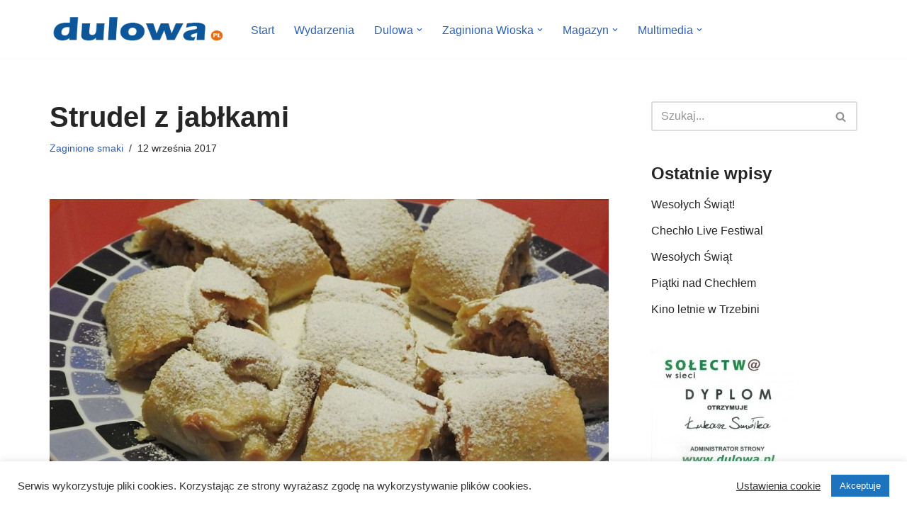

--- FILE ---
content_type: text/html; charset=UTF-8
request_url: https://dulowa.pl/strudel-z-jablkami/
body_size: 20019
content:
<!DOCTYPE html>
<html lang="pl-PL">

<head>
	
	<meta charset="UTF-8">
	<meta name="viewport" content="width=device-width, initial-scale=1, minimum-scale=1">
	<link rel="profile" href="http://gmpg.org/xfn/11">
			<link rel="pingback" href="https://dulowa.pl/xmlrpc.php">
		<title>Strudel z jabłkami &#8211; dulowa.pl &#8211; Dulowa. Zaginiona Wioska. Tu odpoczniesz i spędzisz aktywnie czas.</title>
<meta name='robots' content='max-image-preview:large' />
<link rel="alternate" type="application/rss+xml" title="dulowa.pl - Dulowa. Zaginiona Wioska. Tu odpoczniesz i spędzisz aktywnie czas. &raquo; Kanał z wpisami" href="https://dulowa.pl/feed/" />
<link rel="alternate" type="application/rss+xml" title="dulowa.pl - Dulowa. Zaginiona Wioska. Tu odpoczniesz i spędzisz aktywnie czas. &raquo; Kanał z komentarzami" href="https://dulowa.pl/comments/feed/" />
<link rel="alternate" type="application/rss+xml" title="dulowa.pl - Dulowa. Zaginiona Wioska. Tu odpoczniesz i spędzisz aktywnie czas. &raquo; Strudel z jabłkami Kanał z komentarzami" href="https://dulowa.pl/strudel-z-jablkami/feed/" />
<link rel="alternate" title="oEmbed (JSON)" type="application/json+oembed" href="https://dulowa.pl/wp-json/oembed/1.0/embed?url=https%3A%2F%2Fdulowa.pl%2Fstrudel-z-jablkami%2F" />
<link rel="alternate" title="oEmbed (XML)" type="text/xml+oembed" href="https://dulowa.pl/wp-json/oembed/1.0/embed?url=https%3A%2F%2Fdulowa.pl%2Fstrudel-z-jablkami%2F&#038;format=xml" />
<style id='wp-img-auto-sizes-contain-inline-css'>
img:is([sizes=auto i],[sizes^="auto," i]){contain-intrinsic-size:3000px 1500px}
/*# sourceURL=wp-img-auto-sizes-contain-inline-css */
</style>
<style id='wp-emoji-styles-inline-css'>

	img.wp-smiley, img.emoji {
		display: inline !important;
		border: none !important;
		box-shadow: none !important;
		height: 1em !important;
		width: 1em !important;
		margin: 0 0.07em !important;
		vertical-align: -0.1em !important;
		background: none !important;
		padding: 0 !important;
	}
/*# sourceURL=wp-emoji-styles-inline-css */
</style>
<link rel='stylesheet' id='wp-block-library-css' href='https://dulowa.pl/wp-includes/css/dist/block-library/style.min.css?ver=6.9' media='all' />
<style id='wp-block-list-inline-css'>
ol,ul{box-sizing:border-box}:root :where(.wp-block-list.has-background){padding:1.25em 2.375em}
/*# sourceURL=https://dulowa.pl/wp-includes/blocks/list/style.min.css */
</style>
<style id='wp-block-paragraph-inline-css'>
.is-small-text{font-size:.875em}.is-regular-text{font-size:1em}.is-large-text{font-size:2.25em}.is-larger-text{font-size:3em}.has-drop-cap:not(:focus):first-letter{float:left;font-size:8.4em;font-style:normal;font-weight:100;line-height:.68;margin:.05em .1em 0 0;text-transform:uppercase}body.rtl .has-drop-cap:not(:focus):first-letter{float:none;margin-left:.1em}p.has-drop-cap.has-background{overflow:hidden}:root :where(p.has-background){padding:1.25em 2.375em}:where(p.has-text-color:not(.has-link-color)) a{color:inherit}p.has-text-align-left[style*="writing-mode:vertical-lr"],p.has-text-align-right[style*="writing-mode:vertical-rl"]{rotate:180deg}
/*# sourceURL=https://dulowa.pl/wp-includes/blocks/paragraph/style.min.css */
</style>
<style id='global-styles-inline-css'>
:root{--wp--preset--aspect-ratio--square: 1;--wp--preset--aspect-ratio--4-3: 4/3;--wp--preset--aspect-ratio--3-4: 3/4;--wp--preset--aspect-ratio--3-2: 3/2;--wp--preset--aspect-ratio--2-3: 2/3;--wp--preset--aspect-ratio--16-9: 16/9;--wp--preset--aspect-ratio--9-16: 9/16;--wp--preset--color--black: #000000;--wp--preset--color--cyan-bluish-gray: #abb8c3;--wp--preset--color--white: #ffffff;--wp--preset--color--pale-pink: #f78da7;--wp--preset--color--vivid-red: #cf2e2e;--wp--preset--color--luminous-vivid-orange: #ff6900;--wp--preset--color--luminous-vivid-amber: #fcb900;--wp--preset--color--light-green-cyan: #7bdcb5;--wp--preset--color--vivid-green-cyan: #00d084;--wp--preset--color--pale-cyan-blue: #8ed1fc;--wp--preset--color--vivid-cyan-blue: #0693e3;--wp--preset--color--vivid-purple: #9b51e0;--wp--preset--color--neve-link-color: var(--nv-primary-accent);--wp--preset--color--neve-link-hover-color: var(--nv-secondary-accent);--wp--preset--color--nv-site-bg: var(--nv-site-bg);--wp--preset--color--nv-light-bg: var(--nv-light-bg);--wp--preset--color--nv-dark-bg: var(--nv-dark-bg);--wp--preset--color--neve-text-color: var(--nv-text-color);--wp--preset--color--nv-text-dark-bg: var(--nv-text-dark-bg);--wp--preset--color--nv-c-1: var(--nv-c-1);--wp--preset--color--nv-c-2: var(--nv-c-2);--wp--preset--gradient--vivid-cyan-blue-to-vivid-purple: linear-gradient(135deg,rgb(6,147,227) 0%,rgb(155,81,224) 100%);--wp--preset--gradient--light-green-cyan-to-vivid-green-cyan: linear-gradient(135deg,rgb(122,220,180) 0%,rgb(0,208,130) 100%);--wp--preset--gradient--luminous-vivid-amber-to-luminous-vivid-orange: linear-gradient(135deg,rgb(252,185,0) 0%,rgb(255,105,0) 100%);--wp--preset--gradient--luminous-vivid-orange-to-vivid-red: linear-gradient(135deg,rgb(255,105,0) 0%,rgb(207,46,46) 100%);--wp--preset--gradient--very-light-gray-to-cyan-bluish-gray: linear-gradient(135deg,rgb(238,238,238) 0%,rgb(169,184,195) 100%);--wp--preset--gradient--cool-to-warm-spectrum: linear-gradient(135deg,rgb(74,234,220) 0%,rgb(151,120,209) 20%,rgb(207,42,186) 40%,rgb(238,44,130) 60%,rgb(251,105,98) 80%,rgb(254,248,76) 100%);--wp--preset--gradient--blush-light-purple: linear-gradient(135deg,rgb(255,206,236) 0%,rgb(152,150,240) 100%);--wp--preset--gradient--blush-bordeaux: linear-gradient(135deg,rgb(254,205,165) 0%,rgb(254,45,45) 50%,rgb(107,0,62) 100%);--wp--preset--gradient--luminous-dusk: linear-gradient(135deg,rgb(255,203,112) 0%,rgb(199,81,192) 50%,rgb(65,88,208) 100%);--wp--preset--gradient--pale-ocean: linear-gradient(135deg,rgb(255,245,203) 0%,rgb(182,227,212) 50%,rgb(51,167,181) 100%);--wp--preset--gradient--electric-grass: linear-gradient(135deg,rgb(202,248,128) 0%,rgb(113,206,126) 100%);--wp--preset--gradient--midnight: linear-gradient(135deg,rgb(2,3,129) 0%,rgb(40,116,252) 100%);--wp--preset--font-size--small: 13px;--wp--preset--font-size--medium: 20px;--wp--preset--font-size--large: 36px;--wp--preset--font-size--x-large: 42px;--wp--preset--spacing--20: 0.44rem;--wp--preset--spacing--30: 0.67rem;--wp--preset--spacing--40: 1rem;--wp--preset--spacing--50: 1.5rem;--wp--preset--spacing--60: 2.25rem;--wp--preset--spacing--70: 3.38rem;--wp--preset--spacing--80: 5.06rem;--wp--preset--shadow--natural: 6px 6px 9px rgba(0, 0, 0, 0.2);--wp--preset--shadow--deep: 12px 12px 50px rgba(0, 0, 0, 0.4);--wp--preset--shadow--sharp: 6px 6px 0px rgba(0, 0, 0, 0.2);--wp--preset--shadow--outlined: 6px 6px 0px -3px rgb(255, 255, 255), 6px 6px rgb(0, 0, 0);--wp--preset--shadow--crisp: 6px 6px 0px rgb(0, 0, 0);}:where(.is-layout-flex){gap: 0.5em;}:where(.is-layout-grid){gap: 0.5em;}body .is-layout-flex{display: flex;}.is-layout-flex{flex-wrap: wrap;align-items: center;}.is-layout-flex > :is(*, div){margin: 0;}body .is-layout-grid{display: grid;}.is-layout-grid > :is(*, div){margin: 0;}:where(.wp-block-columns.is-layout-flex){gap: 2em;}:where(.wp-block-columns.is-layout-grid){gap: 2em;}:where(.wp-block-post-template.is-layout-flex){gap: 1.25em;}:where(.wp-block-post-template.is-layout-grid){gap: 1.25em;}.has-black-color{color: var(--wp--preset--color--black) !important;}.has-cyan-bluish-gray-color{color: var(--wp--preset--color--cyan-bluish-gray) !important;}.has-white-color{color: var(--wp--preset--color--white) !important;}.has-pale-pink-color{color: var(--wp--preset--color--pale-pink) !important;}.has-vivid-red-color{color: var(--wp--preset--color--vivid-red) !important;}.has-luminous-vivid-orange-color{color: var(--wp--preset--color--luminous-vivid-orange) !important;}.has-luminous-vivid-amber-color{color: var(--wp--preset--color--luminous-vivid-amber) !important;}.has-light-green-cyan-color{color: var(--wp--preset--color--light-green-cyan) !important;}.has-vivid-green-cyan-color{color: var(--wp--preset--color--vivid-green-cyan) !important;}.has-pale-cyan-blue-color{color: var(--wp--preset--color--pale-cyan-blue) !important;}.has-vivid-cyan-blue-color{color: var(--wp--preset--color--vivid-cyan-blue) !important;}.has-vivid-purple-color{color: var(--wp--preset--color--vivid-purple) !important;}.has-neve-link-color-color{color: var(--wp--preset--color--neve-link-color) !important;}.has-neve-link-hover-color-color{color: var(--wp--preset--color--neve-link-hover-color) !important;}.has-nv-site-bg-color{color: var(--wp--preset--color--nv-site-bg) !important;}.has-nv-light-bg-color{color: var(--wp--preset--color--nv-light-bg) !important;}.has-nv-dark-bg-color{color: var(--wp--preset--color--nv-dark-bg) !important;}.has-neve-text-color-color{color: var(--wp--preset--color--neve-text-color) !important;}.has-nv-text-dark-bg-color{color: var(--wp--preset--color--nv-text-dark-bg) !important;}.has-nv-c-1-color{color: var(--wp--preset--color--nv-c-1) !important;}.has-nv-c-2-color{color: var(--wp--preset--color--nv-c-2) !important;}.has-black-background-color{background-color: var(--wp--preset--color--black) !important;}.has-cyan-bluish-gray-background-color{background-color: var(--wp--preset--color--cyan-bluish-gray) !important;}.has-white-background-color{background-color: var(--wp--preset--color--white) !important;}.has-pale-pink-background-color{background-color: var(--wp--preset--color--pale-pink) !important;}.has-vivid-red-background-color{background-color: var(--wp--preset--color--vivid-red) !important;}.has-luminous-vivid-orange-background-color{background-color: var(--wp--preset--color--luminous-vivid-orange) !important;}.has-luminous-vivid-amber-background-color{background-color: var(--wp--preset--color--luminous-vivid-amber) !important;}.has-light-green-cyan-background-color{background-color: var(--wp--preset--color--light-green-cyan) !important;}.has-vivid-green-cyan-background-color{background-color: var(--wp--preset--color--vivid-green-cyan) !important;}.has-pale-cyan-blue-background-color{background-color: var(--wp--preset--color--pale-cyan-blue) !important;}.has-vivid-cyan-blue-background-color{background-color: var(--wp--preset--color--vivid-cyan-blue) !important;}.has-vivid-purple-background-color{background-color: var(--wp--preset--color--vivid-purple) !important;}.has-neve-link-color-background-color{background-color: var(--wp--preset--color--neve-link-color) !important;}.has-neve-link-hover-color-background-color{background-color: var(--wp--preset--color--neve-link-hover-color) !important;}.has-nv-site-bg-background-color{background-color: var(--wp--preset--color--nv-site-bg) !important;}.has-nv-light-bg-background-color{background-color: var(--wp--preset--color--nv-light-bg) !important;}.has-nv-dark-bg-background-color{background-color: var(--wp--preset--color--nv-dark-bg) !important;}.has-neve-text-color-background-color{background-color: var(--wp--preset--color--neve-text-color) !important;}.has-nv-text-dark-bg-background-color{background-color: var(--wp--preset--color--nv-text-dark-bg) !important;}.has-nv-c-1-background-color{background-color: var(--wp--preset--color--nv-c-1) !important;}.has-nv-c-2-background-color{background-color: var(--wp--preset--color--nv-c-2) !important;}.has-black-border-color{border-color: var(--wp--preset--color--black) !important;}.has-cyan-bluish-gray-border-color{border-color: var(--wp--preset--color--cyan-bluish-gray) !important;}.has-white-border-color{border-color: var(--wp--preset--color--white) !important;}.has-pale-pink-border-color{border-color: var(--wp--preset--color--pale-pink) !important;}.has-vivid-red-border-color{border-color: var(--wp--preset--color--vivid-red) !important;}.has-luminous-vivid-orange-border-color{border-color: var(--wp--preset--color--luminous-vivid-orange) !important;}.has-luminous-vivid-amber-border-color{border-color: var(--wp--preset--color--luminous-vivid-amber) !important;}.has-light-green-cyan-border-color{border-color: var(--wp--preset--color--light-green-cyan) !important;}.has-vivid-green-cyan-border-color{border-color: var(--wp--preset--color--vivid-green-cyan) !important;}.has-pale-cyan-blue-border-color{border-color: var(--wp--preset--color--pale-cyan-blue) !important;}.has-vivid-cyan-blue-border-color{border-color: var(--wp--preset--color--vivid-cyan-blue) !important;}.has-vivid-purple-border-color{border-color: var(--wp--preset--color--vivid-purple) !important;}.has-neve-link-color-border-color{border-color: var(--wp--preset--color--neve-link-color) !important;}.has-neve-link-hover-color-border-color{border-color: var(--wp--preset--color--neve-link-hover-color) !important;}.has-nv-site-bg-border-color{border-color: var(--wp--preset--color--nv-site-bg) !important;}.has-nv-light-bg-border-color{border-color: var(--wp--preset--color--nv-light-bg) !important;}.has-nv-dark-bg-border-color{border-color: var(--wp--preset--color--nv-dark-bg) !important;}.has-neve-text-color-border-color{border-color: var(--wp--preset--color--neve-text-color) !important;}.has-nv-text-dark-bg-border-color{border-color: var(--wp--preset--color--nv-text-dark-bg) !important;}.has-nv-c-1-border-color{border-color: var(--wp--preset--color--nv-c-1) !important;}.has-nv-c-2-border-color{border-color: var(--wp--preset--color--nv-c-2) !important;}.has-vivid-cyan-blue-to-vivid-purple-gradient-background{background: var(--wp--preset--gradient--vivid-cyan-blue-to-vivid-purple) !important;}.has-light-green-cyan-to-vivid-green-cyan-gradient-background{background: var(--wp--preset--gradient--light-green-cyan-to-vivid-green-cyan) !important;}.has-luminous-vivid-amber-to-luminous-vivid-orange-gradient-background{background: var(--wp--preset--gradient--luminous-vivid-amber-to-luminous-vivid-orange) !important;}.has-luminous-vivid-orange-to-vivid-red-gradient-background{background: var(--wp--preset--gradient--luminous-vivid-orange-to-vivid-red) !important;}.has-very-light-gray-to-cyan-bluish-gray-gradient-background{background: var(--wp--preset--gradient--very-light-gray-to-cyan-bluish-gray) !important;}.has-cool-to-warm-spectrum-gradient-background{background: var(--wp--preset--gradient--cool-to-warm-spectrum) !important;}.has-blush-light-purple-gradient-background{background: var(--wp--preset--gradient--blush-light-purple) !important;}.has-blush-bordeaux-gradient-background{background: var(--wp--preset--gradient--blush-bordeaux) !important;}.has-luminous-dusk-gradient-background{background: var(--wp--preset--gradient--luminous-dusk) !important;}.has-pale-ocean-gradient-background{background: var(--wp--preset--gradient--pale-ocean) !important;}.has-electric-grass-gradient-background{background: var(--wp--preset--gradient--electric-grass) !important;}.has-midnight-gradient-background{background: var(--wp--preset--gradient--midnight) !important;}.has-small-font-size{font-size: var(--wp--preset--font-size--small) !important;}.has-medium-font-size{font-size: var(--wp--preset--font-size--medium) !important;}.has-large-font-size{font-size: var(--wp--preset--font-size--large) !important;}.has-x-large-font-size{font-size: var(--wp--preset--font-size--x-large) !important;}
/*# sourceURL=global-styles-inline-css */
</style>

<style id='classic-theme-styles-inline-css'>
/*! This file is auto-generated */
.wp-block-button__link{color:#fff;background-color:#32373c;border-radius:9999px;box-shadow:none;text-decoration:none;padding:calc(.667em + 2px) calc(1.333em + 2px);font-size:1.125em}.wp-block-file__button{background:#32373c;color:#fff;text-decoration:none}
/*# sourceURL=/wp-includes/css/classic-themes.min.css */
</style>
<link rel='stylesheet' id='cookie-law-info-css' href='https://dulowa.pl/wp-content/plugins/cookie-law-info/legacy/public/css/cookie-law-info-public.css?ver=3.2.9' media='all' />
<link rel='stylesheet' id='cookie-law-info-gdpr-css' href='https://dulowa.pl/wp-content/plugins/cookie-law-info/legacy/public/css/cookie-law-info-gdpr.css?ver=3.2.9' media='all' />
<link rel='stylesheet' id='neve-style-css' href='https://dulowa.pl/wp-content/themes/neve/style-main-new.min.css?ver=4.0.1' media='all' />
<style id='neve-style-inline-css'>
.nv-meta-list li.meta:not(:last-child):after { content:"/" }.nv-meta-list .no-mobile{
			display:none;
		}.nv-meta-list li.last::after{
			content: ""!important;
		}@media (min-width: 769px) {
			.nv-meta-list .no-mobile {
				display: inline-block;
			}
			.nv-meta-list li.last:not(:last-child)::after {
		 		content: "/" !important;
			}
		}
 :root{ --container: 748px;--postwidth:100%; --primarybtnbg: var(--nv-primary-accent); --primarybtnhoverbg: var(--nv-primary-accent); --primarybtncolor: #fff; --secondarybtncolor: var(--nv-primary-accent); --primarybtnhovercolor: #fff; --secondarybtnhovercolor: var(--nv-primary-accent);--primarybtnborderradius:3px;--secondarybtnborderradius:3px;--secondarybtnborderwidth:3px;--btnpadding:13px 15px;--primarybtnpadding:13px 15px;--secondarybtnpadding:calc(13px - 3px) calc(15px - 3px); --bodyfontfamily: Arial,Helvetica,sans-serif; --bodyfontsize: 15px; --bodylineheight: 1.6; --bodyletterspacing: 0px; --bodyfontweight: 400; --h1fontsize: 36px; --h1fontweight: 700; --h1lineheight: 1.2; --h1letterspacing: 0px; --h1texttransform: none; --h2fontsize: 28px; --h2fontweight: 700; --h2lineheight: 1.3; --h2letterspacing: 0px; --h2texttransform: none; --h3fontsize: 24px; --h3fontweight: 700; --h3lineheight: 1.4; --h3letterspacing: 0px; --h3texttransform: none; --h4fontsize: 20px; --h4fontweight: 700; --h4lineheight: 1.6; --h4letterspacing: 0px; --h4texttransform: none; --h5fontsize: 16px; --h5fontweight: 700; --h5lineheight: 1.6; --h5letterspacing: 0px; --h5texttransform: none; --h6fontsize: 14px; --h6fontweight: 700; --h6lineheight: 1.6; --h6letterspacing: 0px; --h6texttransform: none;--formfieldborderwidth:2px;--formfieldborderradius:3px; --formfieldbgcolor: var(--nv-site-bg); --formfieldbordercolor: #dddddd; --formfieldcolor: var(--nv-text-color);--formfieldpadding:10px 12px; } .nv-index-posts{ --borderradius:0px; } .alignfull > [class*="__inner-container"], .alignwide > [class*="__inner-container"]{ max-width:718px;margin:auto } .nv-meta-list{ --avatarsize: 20px; } .single .nv-meta-list{ --avatarsize: 20px; } .neve-main{ --boxshadow:0 10px 20px rgba(0, 0, 0, 0.1), 0 4px 8px rgba(0, 0, 0, 0.1); } .nv-post-cover{ --height: 250px;--padding:40px 15px;--justify: flex-start; --textalign: left; --valign: center; } .nv-post-cover .nv-title-meta-wrap, .nv-page-title-wrap, .entry-header{ --textalign: left; } .nv-is-boxed.nv-title-meta-wrap{ --padding:40px 15px; --bgcolor: var(--nv-dark-bg); } .nv-overlay{ --opacity: 50; --blendmode: normal; } .nv-is-boxed.nv-comments-wrap{ --padding:20px; } .nv-is-boxed.comment-respond{ --padding:20px; } .single:not(.single-product), .page{ --c-vspace:0 0 0 0;; } .global-styled{ --bgcolor: var(--nv-site-bg); } .header-top{ --rowbcolor: var(--nv-light-bg); --color: var(--nv-text-color); --bgcolor: var(--nv-site-bg); } .header-main{ --rowbcolor: var(--nv-light-bg); --color: var(--nv-text-color); --bgcolor: var(--nv-site-bg); } .header-bottom{ --rowbcolor: var(--nv-light-bg); --color: var(--nv-text-color); --bgcolor: var(--nv-site-bg); } .header-menu-sidebar-bg{ --justify: flex-start; --textalign: left;--flexg: 1;--wrapdropdownwidth: auto; --color: var(--nv-text-color); --bgcolor: var(--nv-site-bg); } .header-menu-sidebar{ width: 360px; } .builder-item--logo{ --maxwidth: 160px; --fs: 24px;--padding:10px 0;--margin:0; --textalign: left;--justify: flex-start; } .builder-item--nav-icon,.header-menu-sidebar .close-sidebar-panel .navbar-toggle{ --borderradius:0; } .builder-item--nav-icon{ --label-margin:0 5px 0 0;;--padding:10px 15px;--margin:0; } .builder-item--primary-menu{ --color: #2d62b7; --hovercolor: #f4851d; --hovertextcolor: var(--nv-text-color); --activecolor: #2d62b7; --spacing: 20px; --height: 25px;--padding:0;--margin:0; --fontsize: 1em; --lineheight: 1.6; --letterspacing: 0px; --fontweight: 500; --texttransform: none; --iconsize: 1em; } .hfg-is-group.has-primary-menu .inherit-ff{ --inheritedfw: 500; } .footer-top-inner .row{ grid-template-columns:1fr 1fr 1fr; --valign: flex-start; } .footer-top{ --rowbcolor: var(--nv-light-bg); --color: #dcd7d7; --bgcolor: #3c5871; } .footer-main-inner .row{ grid-template-columns:1fr 1fr 1fr; --valign: flex-start; } .footer-main{ --rowbcolor: var(--nv-light-bg); --color: var(--nv-text-color); --bgcolor: var(--nv-site-bg); } .footer-bottom-inner .row{ grid-template-columns:1fr; --valign: flex-start; } .footer-bottom{ --rowbcolor: var(--nv-light-bg); --color: #ffffff; --bgcolor: #32485c; } .builder-item--footer-one-widgets{ --padding:0;--margin:0; --textalign: left;--justify: flex-start; } .builder-item--footer-two-widgets{ --padding:0;--margin:0; --textalign: left;--justify: flex-start; } .builder-item--footer-three-widgets{ --padding:0;--margin:0; --textalign: left;--justify: flex-start; } @media(min-width: 576px){ :root{ --container: 992px;--postwidth:100%;--btnpadding:13px 15px;--primarybtnpadding:13px 15px;--secondarybtnpadding:calc(13px - 3px) calc(15px - 3px); --bodyfontsize: 16px; --bodylineheight: 1.6; --bodyletterspacing: 0px; --h1fontsize: 38px; --h1lineheight: 1.2; --h1letterspacing: 0px; --h2fontsize: 30px; --h2lineheight: 1.2; --h2letterspacing: 0px; --h3fontsize: 26px; --h3lineheight: 1.4; --h3letterspacing: 0px; --h4fontsize: 22px; --h4lineheight: 1.5; --h4letterspacing: 0px; --h5fontsize: 18px; --h5lineheight: 1.6; --h5letterspacing: 0px; --h6fontsize: 14px; --h6lineheight: 1.6; --h6letterspacing: 0px; } .nv-meta-list{ --avatarsize: 20px; } .single .nv-meta-list{ --avatarsize: 20px; } .nv-post-cover{ --height: 320px;--padding:60px 30px;--justify: flex-start; --textalign: left; --valign: center; } .nv-post-cover .nv-title-meta-wrap, .nv-page-title-wrap, .entry-header{ --textalign: left; } .nv-is-boxed.nv-title-meta-wrap{ --padding:60px 30px; } .nv-is-boxed.nv-comments-wrap{ --padding:30px; } .nv-is-boxed.comment-respond{ --padding:30px; } .single:not(.single-product), .page{ --c-vspace:0 0 0 0;; } .header-menu-sidebar-bg{ --justify: flex-start; --textalign: left;--flexg: 1;--wrapdropdownwidth: auto; } .header-menu-sidebar{ width: 360px; } .builder-item--logo{ --maxwidth: 180px; --fs: 24px;--padding:10px 0;--margin:0; --textalign: left;--justify: flex-start; } .builder-item--nav-icon{ --label-margin:0 5px 0 0;;--padding:10px 15px;--margin:0; } .builder-item--primary-menu{ --spacing: 20px; --height: 25px;--padding:0;--margin:0; --fontsize: 1em; --lineheight: 1.6; --letterspacing: 0px; --iconsize: 1em; } .builder-item--footer-one-widgets{ --padding:0;--margin:0; --textalign: left;--justify: flex-start; } .builder-item--footer-two-widgets{ --padding:0;--margin:0; --textalign: left;--justify: flex-start; } .builder-item--footer-three-widgets{ --padding:0;--margin:0; --textalign: left;--justify: flex-start; } }@media(min-width: 960px){ :root{ --container: 1170px;--postwidth:100%;--btnpadding:13px 15px;--primarybtnpadding:13px 15px;--secondarybtnpadding:calc(13px - 3px) calc(15px - 3px); --bodyfontsize: 16px; --bodylineheight: 1.7; --bodyletterspacing: 0px; --h1fontsize: 40px; --h1lineheight: 1.1; --h1letterspacing: 0px; --h2fontsize: 32px; --h2lineheight: 1.2; --h2letterspacing: 0px; --h3fontsize: 28px; --h3lineheight: 1.4; --h3letterspacing: 0px; --h4fontsize: 24px; --h4lineheight: 1.5; --h4letterspacing: 0px; --h5fontsize: 20px; --h5lineheight: 1.6; --h5letterspacing: 0px; --h6fontsize: 16px; --h6lineheight: 1.6; --h6letterspacing: 0px; } #content .container .col, #content .container-fluid .col{ max-width: 70%; } .alignfull > [class*="__inner-container"], .alignwide > [class*="__inner-container"]{ max-width:789px } .container-fluid .alignfull > [class*="__inner-container"], .container-fluid .alignwide > [class*="__inner-container"]{ max-width:calc(70% + 15px) } .nv-sidebar-wrap, .nv-sidebar-wrap.shop-sidebar{ max-width: 30%; } .nv-meta-list{ --avatarsize: 20px; } .single .nv-meta-list{ --avatarsize: 20px; } .nv-post-cover{ --height: 400px;--padding:60px 40px;--justify: flex-start; --textalign: left; --valign: center; } .nv-post-cover .nv-title-meta-wrap, .nv-page-title-wrap, .entry-header{ --textalign: left; } .nv-is-boxed.nv-title-meta-wrap{ --padding:60px 40px; } .nv-is-boxed.nv-comments-wrap{ --padding:40px; } .nv-is-boxed.comment-respond{ --padding:40px; } .single:not(.single-product), .page{ --c-vspace:0 0 0 0;; } .header-menu-sidebar-bg{ --justify: flex-start; --textalign: left;--flexg: 1;--wrapdropdownwidth: auto; } .header-menu-sidebar{ width: 360px; } .builder-item--logo{ --maxwidth: 250px; --fs: 24px;--padding:10px 0;--margin:0; --textalign: left;--justify: flex-start; } .builder-item--nav-icon{ --label-margin:0 5px 0 0;;--padding:10px 15px;--margin:0; } .builder-item--primary-menu{ --spacing: 20px; --height: 25px;--padding:0;--margin:0; --fontsize: 1em; --lineheight: 1.6; --letterspacing: 0px; --iconsize: 1em; } .builder-item--footer-one-widgets{ --padding:0;--margin:0; --textalign: left;--justify: flex-start; } .builder-item--footer-two-widgets{ --padding:0;--margin:0; --textalign: left;--justify: flex-start; } .builder-item--footer-three-widgets{ --padding:0;--margin:0; --textalign: right;--justify: flex-end; } }.nv-content-wrap .elementor a:not(.button):not(.wp-block-file__button){ text-decoration: none; }:root{--nv-primary-accent:#2f5aae;--nv-secondary-accent:#2f5aae;--nv-site-bg:#ffffff;--nv-light-bg:#f4f5f7;--nv-dark-bg:#121212;--nv-text-color:#272626;--nv-text-dark-bg:#ffffff;--nv-c-1:#9463ae;--nv-c-2:#be574b;--nv-fallback-ff:Arial, Helvetica, sans-serif;}
:root{--e-global-color-nvprimaryaccent:#2f5aae;--e-global-color-nvsecondaryaccent:#2f5aae;--e-global-color-nvsitebg:#ffffff;--e-global-color-nvlightbg:#f4f5f7;--e-global-color-nvdarkbg:#121212;--e-global-color-nvtextcolor:#272626;--e-global-color-nvtextdarkbg:#ffffff;--e-global-color-nvc1:#9463ae;--e-global-color-nvc2:#be574b;}
/*# sourceURL=neve-style-inline-css */
</style>
<!--n2css--><!--n2js--><script src="https://dulowa.pl/wp-includes/js/jquery/jquery.min.js?ver=3.7.1" id="jquery-core-js"></script>
<script src="https://dulowa.pl/wp-includes/js/jquery/jquery-migrate.min.js?ver=3.4.1" id="jquery-migrate-js"></script>
<script id="cookie-law-info-js-extra">
var Cli_Data = {"nn_cookie_ids":[],"cookielist":[],"non_necessary_cookies":[],"ccpaEnabled":"","ccpaRegionBased":"","ccpaBarEnabled":"","strictlyEnabled":["necessary","obligatoire"],"ccpaType":"gdpr","js_blocking":"1","custom_integration":"","triggerDomRefresh":"","secure_cookies":""};
var cli_cookiebar_settings = {"animate_speed_hide":"500","animate_speed_show":"500","background":"#FFF","border":"#b1a6a6c2","border_on":"","button_1_button_colour":"#1e73be","button_1_button_hover":"#185c98","button_1_link_colour":"#fff","button_1_as_button":"1","button_1_new_win":"","button_2_button_colour":"#333","button_2_button_hover":"#292929","button_2_link_colour":"#444","button_2_as_button":"","button_2_hidebar":"","button_3_button_colour":"#3566bb","button_3_button_hover":"#2a5296","button_3_link_colour":"#fff","button_3_as_button":"1","button_3_new_win":"","button_4_button_colour":"#000","button_4_button_hover":"#000000","button_4_link_colour":"#333333","button_4_as_button":"","button_7_button_colour":"#61a229","button_7_button_hover":"#4e8221","button_7_link_colour":"#fff","button_7_as_button":"1","button_7_new_win":"","font_family":"inherit","header_fix":"","notify_animate_hide":"1","notify_animate_show":"","notify_div_id":"#cookie-law-info-bar","notify_position_horizontal":"right","notify_position_vertical":"bottom","scroll_close":"","scroll_close_reload":"","accept_close_reload":"","reject_close_reload":"","showagain_tab":"","showagain_background":"#fff","showagain_border":"#000","showagain_div_id":"#cookie-law-info-again","showagain_x_position":"100px","text":"#333333","show_once_yn":"","show_once":"10000","logging_on":"","as_popup":"","popup_overlay":"1","bar_heading_text":"","cookie_bar_as":"banner","popup_showagain_position":"bottom-right","widget_position":"left"};
var log_object = {"ajax_url":"https://dulowa.pl/wp-admin/admin-ajax.php"};
//# sourceURL=cookie-law-info-js-extra
</script>
<script src="https://dulowa.pl/wp-content/plugins/cookie-law-info/legacy/public/js/cookie-law-info-public.js?ver=3.2.9" id="cookie-law-info-js"></script>
<link rel="https://api.w.org/" href="https://dulowa.pl/wp-json/" /><link rel="alternate" title="JSON" type="application/json" href="https://dulowa.pl/wp-json/wp/v2/posts/443" /><link rel="EditURI" type="application/rsd+xml" title="RSD" href="https://dulowa.pl/xmlrpc.php?rsd" />
<meta name="generator" content="WordPress 6.9" />
<link rel="canonical" href="https://dulowa.pl/strudel-z-jablkami/" />
<link rel='shortlink' href='https://dulowa.pl/?p=443' />
<!-- Enter your scripts here --><meta name="generator" content="Elementor 3.28.3; features: additional_custom_breakpoints, e_local_google_fonts; settings: css_print_method-external, google_font-enabled, font_display-auto">
			<style>
				.e-con.e-parent:nth-of-type(n+4):not(.e-lazyloaded):not(.e-no-lazyload),
				.e-con.e-parent:nth-of-type(n+4):not(.e-lazyloaded):not(.e-no-lazyload) * {
					background-image: none !important;
				}
				@media screen and (max-height: 1024px) {
					.e-con.e-parent:nth-of-type(n+3):not(.e-lazyloaded):not(.e-no-lazyload),
					.e-con.e-parent:nth-of-type(n+3):not(.e-lazyloaded):not(.e-no-lazyload) * {
						background-image: none !important;
					}
				}
				@media screen and (max-height: 640px) {
					.e-con.e-parent:nth-of-type(n+2):not(.e-lazyloaded):not(.e-no-lazyload),
					.e-con.e-parent:nth-of-type(n+2):not(.e-lazyloaded):not(.e-no-lazyload) * {
						background-image: none !important;
					}
				}
			</style>
			<link rel="icon" href="https://dulowa.pl/wp-content/uploads/2021/04/cropped-ikona-32x32.png" sizes="32x32" />
<link rel="icon" href="https://dulowa.pl/wp-content/uploads/2021/04/cropped-ikona-192x192.png" sizes="192x192" />
<link rel="apple-touch-icon" href="https://dulowa.pl/wp-content/uploads/2021/04/cropped-ikona-180x180.png" />
<meta name="msapplication-TileImage" content="https://dulowa.pl/wp-content/uploads/2021/04/cropped-ikona-270x270.png" />

	<link rel='stylesheet' id='cookie-law-info-table-css' href='https://dulowa.pl/wp-content/plugins/cookie-law-info/legacy/public/css/cookie-law-info-table.css?ver=3.2.9' media='all' />
</head>

<body  class="wp-singular post-template-default single single-post postid-443 single-format-standard wp-custom-logo wp-theme-neve  nv-blog-default nv-sidebar-right menu_sidebar_slide_left elementor-default elementor-kit-19" id="neve_body"  >
<div class="wrapper">
	
	<header class="header"  >
		<a class="neve-skip-link show-on-focus" href="#content" >
			Przejdź do treści		</a>
		<div id="header-grid"  class="hfg_header site-header">
	
<nav class="header--row header-main hide-on-mobile hide-on-tablet layout-full-contained nv-navbar header--row"
	data-row-id="main" data-show-on="desktop">

	<div
		class="header--row-inner header-main-inner">
		<div class="container">
			<div
				class="row row--wrapper"
				data-section="hfg_header_layout_main" >
				<div class="hfg-slot left"><div class="builder-item desktop-left"><div class="item--inner builder-item--logo"
		data-section="title_tagline"
		data-item-id="logo">
	
<div class="site-logo">
	<a class="brand" href="https://dulowa.pl/" aria-label="dulowa.pl - Dulowa. Zaginiona Wioska. Tu odpoczniesz i spędzisz aktywnie czas." rel="home"><img width="316" height="60" src="https://dulowa.pl/wp-content/uploads/2021/03/cropped-logo-dulowa-_316.png" class="neve-site-logo skip-lazy" alt="" data-variant="logo" decoding="async" srcset="https://dulowa.pl/wp-content/uploads/2021/03/cropped-logo-dulowa-_316.png 316w, https://dulowa.pl/wp-content/uploads/2021/03/cropped-logo-dulowa-_316-300x57.png 300w" sizes="(max-width: 316px) 100vw, 316px" /></a></div>
	</div>

</div><div class="builder-item has-nav"><div class="item--inner builder-item--primary-menu has_menu"
		data-section="header_menu_primary"
		data-item-id="primary-menu">
	<div class="nv-nav-wrap">
	<div role="navigation" class="nav-menu-primary style-border-bottom m-style"
			aria-label="Menu główne">

		<ul id="nv-primary-navigation-main" class="primary-menu-ul nav-ul menu-desktop"><li id="menu-item-61" class="menu-item menu-item-type-custom menu-item-object-custom menu-item-home menu-item-61"><div class="wrap"><a href="http://dulowa.pl">Start</a></div></li>
<li id="menu-item-260" class="menu-item menu-item-type-taxonomy menu-item-object-category menu-item-260"><div class="wrap"><a href="https://dulowa.pl/category/wydarzenia/">Wydarzenia</a></div></li>
<li id="menu-item-62" class="menu-item menu-item-type-custom menu-item-object-custom menu-item-has-children menu-item-62"><div class="wrap"><a href="#"><span class="menu-item-title-wrap dd-title">Dulowa</span></a><div role="button" aria-pressed="false" aria-label="Otwórz podmenu" tabindex="0" class="caret-wrap caret 3" style="margin-left:5px;"><span class="caret"><svg fill="currentColor" aria-label="Menu rozwijalne" xmlns="http://www.w3.org/2000/svg" viewBox="0 0 448 512"><path d="M207.029 381.476L12.686 187.132c-9.373-9.373-9.373-24.569 0-33.941l22.667-22.667c9.357-9.357 24.522-9.375 33.901-.04L224 284.505l154.745-154.021c9.379-9.335 24.544-9.317 33.901.04l22.667 22.667c9.373 9.373 9.373 24.569 0 33.941L240.971 381.476c-9.373 9.372-24.569 9.372-33.942 0z"/></svg></span></div></div>
<ul class="sub-menu">
	<li id="menu-item-172" class="menu-item menu-item-type-post_type menu-item-object-page menu-item-172"><div class="wrap"><a href="https://dulowa.pl/o-dulowej/">O Dulowej</a></div></li>
	<li id="menu-item-179" class="menu-item menu-item-type-post_type menu-item-object-page menu-item-179"><div class="wrap"><a href="https://dulowa.pl/polozenie/">Położenie</a></div></li>
	<li id="menu-item-195" class="menu-item menu-item-type-post_type menu-item-object-page menu-item-195"><div class="wrap"><a href="https://dulowa.pl/historia/">Historia</a></div></li>
	<li id="menu-item-194" class="menu-item menu-item-type-post_type menu-item-object-page menu-item-194"><div class="wrap"><a href="https://dulowa.pl/puszcza-dulowska/">Puszcza Dulowska</a></div></li>
	<li id="menu-item-231" class="menu-item menu-item-type-post_type menu-item-object-page menu-item-231"><div class="wrap"><a href="https://dulowa.pl/soltys/">Sołtys</a></div></li>
	<li id="menu-item-656" class="menu-item menu-item-type-post_type menu-item-object-page menu-item-656"><div class="wrap"><a href="https://dulowa.pl/633-2/">Szkoła Podstawowa</a></div></li>
	<li id="menu-item-232" class="menu-item menu-item-type-post_type menu-item-object-page menu-item-232"><div class="wrap"><a href="https://dulowa.pl/parafia/">Parafia</a></div></li>
	<li id="menu-item-229" class="menu-item menu-item-type-post_type menu-item-object-page menu-item-229"><div class="wrap"><a href="https://dulowa.pl/osp-dulowa/">OSP Dulowa</a></div></li>
	<li id="menu-item-230" class="menu-item menu-item-type-post_type menu-item-object-page menu-item-230"><div class="wrap"><a href="https://dulowa.pl/kgw-dulowa/">KGW Dulowa</a></div></li>
	<li id="menu-item-228" class="menu-item menu-item-type-post_type menu-item-object-page menu-item-228"><div class="wrap"><a href="https://dulowa.pl/uks-dulowa/">UKS Dulowa</a></div></li>
	<li id="menu-item-227" class="menu-item menu-item-type-post_type menu-item-object-page menu-item-227"><div class="wrap"><a href="https://dulowa.pl/kolo-emerytow-rencistow-i-inwalidow-w-dulowej/">Koło Emerytów</a></div></li>
	<li id="menu-item-279" class="menu-item menu-item-type-post_type menu-item-object-page menu-item-279"><div class="wrap"><a href="https://dulowa.pl/zespol-folklorystyczny-dulowiacy/">Dulowiacy</a></div></li>
	<li id="menu-item-278" class="menu-item menu-item-type-post_type menu-item-object-page menu-item-278"><div class="wrap"><a href="https://dulowa.pl/dom-kultury/">Dom Kultury</a></div></li>
</ul>
</li>
<li id="menu-item-796" class="menu-item menu-item-type-custom menu-item-object-custom menu-item-has-children menu-item-796"><div class="wrap"><a href="#"><span class="menu-item-title-wrap dd-title">Zaginiona Wioska</span></a><div role="button" aria-pressed="false" aria-label="Otwórz podmenu" tabindex="0" class="caret-wrap caret 17" style="margin-left:5px;"><span class="caret"><svg fill="currentColor" aria-label="Menu rozwijalne" xmlns="http://www.w3.org/2000/svg" viewBox="0 0 448 512"><path d="M207.029 381.476L12.686 187.132c-9.373-9.373-9.373-24.569 0-33.941l22.667-22.667c9.357-9.357 24.522-9.375 33.901-.04L224 284.505l154.745-154.021c9.379-9.335 24.544-9.317 33.901.04l22.667 22.667c9.373 9.373 9.373 24.569 0 33.941L240.971 381.476c-9.373 9.372-24.569 9.372-33.942 0z"/></svg></span></div></div>
<ul class="sub-menu">
	<li id="menu-item-322" class="menu-item menu-item-type-post_type menu-item-object-page menu-item-322"><div class="wrap"><a href="https://dulowa.pl/legenda-zaginionej-wioski/">Legenda ZW</a></div></li>
	<li id="menu-item-259" class="menu-item menu-item-type-post_type menu-item-object-page menu-item-259"><div class="wrap"><a href="https://dulowa.pl/co-to-jest-miejscowosc-tematyczna/">Co to jest MT</a></div></li>
	<li id="menu-item-258" class="menu-item menu-item-type-post_type menu-item-object-page menu-item-258"><div class="wrap"><a href="https://dulowa.pl/atrakcje-miejscowosci-temat/">Atrakcje</a></div></li>
	<li id="menu-item-257" class="menu-item menu-item-type-post_type menu-item-object-page menu-item-257"><div class="wrap"><a href="https://dulowa.pl/questy-dulowskie/">Questy</a></div></li>
</ul>
</li>
<li id="menu-item-64" class="menu-item menu-item-type-custom menu-item-object-custom menu-item-has-children menu-item-64"><div class="wrap"><a href="#"><span class="menu-item-title-wrap dd-title">Magazyn</span></a><div role="button" aria-pressed="false" aria-label="Otwórz podmenu" tabindex="0" class="caret-wrap caret 22" style="margin-left:5px;"><span class="caret"><svg fill="currentColor" aria-label="Menu rozwijalne" xmlns="http://www.w3.org/2000/svg" viewBox="0 0 448 512"><path d="M207.029 381.476L12.686 187.132c-9.373-9.373-9.373-24.569 0-33.941l22.667-22.667c9.357-9.357 24.522-9.375 33.901-.04L224 284.505l154.745-154.021c9.379-9.335 24.544-9.317 33.901.04l22.667 22.667c9.373 9.373 9.373 24.569 0 33.941L240.971 381.476c-9.373 9.372-24.569 9.372-33.942 0z"/></svg></span></div></div>
<ul class="sub-menu">
	<li id="menu-item-299" class="menu-item menu-item-type-taxonomy menu-item-object-category menu-item-299"><div class="wrap"><a href="https://dulowa.pl/category/ziolowa-apteczka/">Ziołowa apteczka</a></div></li>
	<li id="menu-item-298" class="menu-item menu-item-type-taxonomy menu-item-object-category current-post-ancestor current-menu-parent current-post-parent menu-item-298"><div class="wrap"><a href="https://dulowa.pl/category/zaginione-smaki/">Zaginione smaki</a></div></li>
	<li id="menu-item-295" class="menu-item menu-item-type-taxonomy menu-item-object-category menu-item-295"><div class="wrap"><a href="https://dulowa.pl/category/nalewki-zdrowotne/">Nalewki zdrowotne</a></div></li>
	<li id="menu-item-297" class="menu-item menu-item-type-taxonomy menu-item-object-category menu-item-297"><div class="wrap"><a href="https://dulowa.pl/category/smakuj-zdrowie/">Smakuj zdrowie</a></div></li>
</ul>
</li>
<li id="menu-item-66" class="menu-item menu-item-type-custom menu-item-object-custom menu-item-has-children menu-item-66"><div class="wrap"><a href="#"><span class="menu-item-title-wrap dd-title">Multimedia</span></a><div role="button" aria-pressed="false" aria-label="Otwórz podmenu" tabindex="0" class="caret-wrap caret 27" style="margin-left:5px;"><span class="caret"><svg fill="currentColor" aria-label="Menu rozwijalne" xmlns="http://www.w3.org/2000/svg" viewBox="0 0 448 512"><path d="M207.029 381.476L12.686 187.132c-9.373-9.373-9.373-24.569 0-33.941l22.667-22.667c9.357-9.357 24.522-9.375 33.901-.04L224 284.505l154.745-154.021c9.379-9.335 24.544-9.317 33.901.04l22.667 22.667c9.373 9.373 9.373 24.569 0 33.941L240.971 381.476c-9.373 9.372-24.569 9.372-33.942 0z"/></svg></span></div></div>
<ul class="sub-menu">
	<li id="menu-item-300" class="menu-item menu-item-type-custom menu-item-object-custom menu-item-300"><div class="wrap"><a href="#">Galeria</a></div></li>
	<li id="menu-item-294" class="menu-item menu-item-type-post_type menu-item-object-page menu-item-294"><div class="wrap"><a href="https://dulowa.pl/280-2/">Kamery</a></div></li>
	<li id="menu-item-292" class="menu-item menu-item-type-post_type menu-item-object-page menu-item-292"><div class="wrap"><a href="https://dulowa.pl/wirtualny-spacer/">Wirtualny spacer</a></div></li>
</ul>
</li>
</ul>	</div>
</div>

	</div>

</div></div><div class="hfg-slot right"></div>							</div>
		</div>
	</div>
</nav>


<nav class="header--row header-main hide-on-desktop layout-full-contained nv-navbar header--row"
	data-row-id="main" data-show-on="mobile">

	<div
		class="header--row-inner header-main-inner">
		<div class="container">
			<div
				class="row row--wrapper"
				data-section="hfg_header_layout_main" >
				<div class="hfg-slot left"><div class="builder-item tablet-left mobile-left"><div class="item--inner builder-item--logo"
		data-section="title_tagline"
		data-item-id="logo">
	
<div class="site-logo">
	<a class="brand" href="https://dulowa.pl/" aria-label="dulowa.pl - Dulowa. Zaginiona Wioska. Tu odpoczniesz i spędzisz aktywnie czas." rel="home"><img width="316" height="60" src="https://dulowa.pl/wp-content/uploads/2021/03/cropped-logo-dulowa-_316.png" class="neve-site-logo skip-lazy" alt="" data-variant="logo" decoding="async" srcset="https://dulowa.pl/wp-content/uploads/2021/03/cropped-logo-dulowa-_316.png 316w, https://dulowa.pl/wp-content/uploads/2021/03/cropped-logo-dulowa-_316-300x57.png 300w" sizes="(max-width: 316px) 100vw, 316px" /></a></div>
	</div>

</div></div><div class="hfg-slot right"><div class="builder-item tablet-left mobile-left"><div class="item--inner builder-item--nav-icon"
		data-section="header_menu_icon"
		data-item-id="nav-icon">
	<div class="menu-mobile-toggle item-button navbar-toggle-wrapper">
	<button type="button" class=" navbar-toggle"
			value="Menu nawigacji"
					aria-label="Menu nawigacji "
			aria-expanded="false" onclick="if('undefined' !== typeof toggleAriaClick ) { toggleAriaClick() }">
					<span class="bars">
				<span class="icon-bar"></span>
				<span class="icon-bar"></span>
				<span class="icon-bar"></span>
			</span>
					<span class="screen-reader-text">Menu nawigacji</span>
	</button>
</div> <!--.navbar-toggle-wrapper-->


	</div>

</div></div>							</div>
		</div>
	</div>
</nav>

<div
		id="header-menu-sidebar" class="header-menu-sidebar tcb menu-sidebar-panel slide_left hfg-pe"
		data-row-id="sidebar">
	<div id="header-menu-sidebar-bg" class="header-menu-sidebar-bg">
				<div class="close-sidebar-panel navbar-toggle-wrapper">
			<button type="button" class="hamburger is-active  navbar-toggle active" 					value="Menu nawigacji"
					aria-label="Menu nawigacji "
					aria-expanded="false" onclick="if('undefined' !== typeof toggleAriaClick ) { toggleAriaClick() }">
								<span class="bars">
						<span class="icon-bar"></span>
						<span class="icon-bar"></span>
						<span class="icon-bar"></span>
					</span>
								<span class="screen-reader-text">
			Menu nawigacji					</span>
			</button>
		</div>
					<div id="header-menu-sidebar-inner" class="header-menu-sidebar-inner tcb ">
						<div class="builder-item has-nav"><div class="item--inner builder-item--primary-menu has_menu"
		data-section="header_menu_primary"
		data-item-id="primary-menu">
	<div class="nv-nav-wrap">
	<div role="navigation" class="nav-menu-primary style-border-bottom m-style"
			aria-label="Menu główne">

		<ul id="nv-primary-navigation-sidebar" class="primary-menu-ul nav-ul menu-mobile"><li class="menu-item menu-item-type-custom menu-item-object-custom menu-item-home menu-item-61"><div class="wrap"><a href="http://dulowa.pl">Start</a></div></li>
<li class="menu-item menu-item-type-taxonomy menu-item-object-category menu-item-260"><div class="wrap"><a href="https://dulowa.pl/category/wydarzenia/">Wydarzenia</a></div></li>
<li class="menu-item menu-item-type-custom menu-item-object-custom menu-item-has-children menu-item-62"><div class="wrap"><a href="#"><span class="menu-item-title-wrap dd-title">Dulowa</span></a><button tabindex="0" type="button" class="caret-wrap navbar-toggle 3 " style="margin-left:5px;"  aria-label="Przełącz Dulowa"><span class="caret"><svg fill="currentColor" aria-label="Menu rozwijalne" xmlns="http://www.w3.org/2000/svg" viewBox="0 0 448 512"><path d="M207.029 381.476L12.686 187.132c-9.373-9.373-9.373-24.569 0-33.941l22.667-22.667c9.357-9.357 24.522-9.375 33.901-.04L224 284.505l154.745-154.021c9.379-9.335 24.544-9.317 33.901.04l22.667 22.667c9.373 9.373 9.373 24.569 0 33.941L240.971 381.476c-9.373 9.372-24.569 9.372-33.942 0z"/></svg></span></button></div>
<ul class="sub-menu">
	<li class="menu-item menu-item-type-post_type menu-item-object-page menu-item-172"><div class="wrap"><a href="https://dulowa.pl/o-dulowej/">O Dulowej</a></div></li>
	<li class="menu-item menu-item-type-post_type menu-item-object-page menu-item-179"><div class="wrap"><a href="https://dulowa.pl/polozenie/">Położenie</a></div></li>
	<li class="menu-item menu-item-type-post_type menu-item-object-page menu-item-195"><div class="wrap"><a href="https://dulowa.pl/historia/">Historia</a></div></li>
	<li class="menu-item menu-item-type-post_type menu-item-object-page menu-item-194"><div class="wrap"><a href="https://dulowa.pl/puszcza-dulowska/">Puszcza Dulowska</a></div></li>
	<li class="menu-item menu-item-type-post_type menu-item-object-page menu-item-231"><div class="wrap"><a href="https://dulowa.pl/soltys/">Sołtys</a></div></li>
	<li class="menu-item menu-item-type-post_type menu-item-object-page menu-item-656"><div class="wrap"><a href="https://dulowa.pl/633-2/">Szkoła Podstawowa</a></div></li>
	<li class="menu-item menu-item-type-post_type menu-item-object-page menu-item-232"><div class="wrap"><a href="https://dulowa.pl/parafia/">Parafia</a></div></li>
	<li class="menu-item menu-item-type-post_type menu-item-object-page menu-item-229"><div class="wrap"><a href="https://dulowa.pl/osp-dulowa/">OSP Dulowa</a></div></li>
	<li class="menu-item menu-item-type-post_type menu-item-object-page menu-item-230"><div class="wrap"><a href="https://dulowa.pl/kgw-dulowa/">KGW Dulowa</a></div></li>
	<li class="menu-item menu-item-type-post_type menu-item-object-page menu-item-228"><div class="wrap"><a href="https://dulowa.pl/uks-dulowa/">UKS Dulowa</a></div></li>
	<li class="menu-item menu-item-type-post_type menu-item-object-page menu-item-227"><div class="wrap"><a href="https://dulowa.pl/kolo-emerytow-rencistow-i-inwalidow-w-dulowej/">Koło Emerytów</a></div></li>
	<li class="menu-item menu-item-type-post_type menu-item-object-page menu-item-279"><div class="wrap"><a href="https://dulowa.pl/zespol-folklorystyczny-dulowiacy/">Dulowiacy</a></div></li>
	<li class="menu-item menu-item-type-post_type menu-item-object-page menu-item-278"><div class="wrap"><a href="https://dulowa.pl/dom-kultury/">Dom Kultury</a></div></li>
</ul>
</li>
<li class="menu-item menu-item-type-custom menu-item-object-custom menu-item-has-children menu-item-796"><div class="wrap"><a href="#"><span class="menu-item-title-wrap dd-title">Zaginiona Wioska</span></a><button tabindex="0" type="button" class="caret-wrap navbar-toggle 17 " style="margin-left:5px;"  aria-label="Przełącz Zaginiona Wioska"><span class="caret"><svg fill="currentColor" aria-label="Menu rozwijalne" xmlns="http://www.w3.org/2000/svg" viewBox="0 0 448 512"><path d="M207.029 381.476L12.686 187.132c-9.373-9.373-9.373-24.569 0-33.941l22.667-22.667c9.357-9.357 24.522-9.375 33.901-.04L224 284.505l154.745-154.021c9.379-9.335 24.544-9.317 33.901.04l22.667 22.667c9.373 9.373 9.373 24.569 0 33.941L240.971 381.476c-9.373 9.372-24.569 9.372-33.942 0z"/></svg></span></button></div>
<ul class="sub-menu">
	<li class="menu-item menu-item-type-post_type menu-item-object-page menu-item-322"><div class="wrap"><a href="https://dulowa.pl/legenda-zaginionej-wioski/">Legenda ZW</a></div></li>
	<li class="menu-item menu-item-type-post_type menu-item-object-page menu-item-259"><div class="wrap"><a href="https://dulowa.pl/co-to-jest-miejscowosc-tematyczna/">Co to jest MT</a></div></li>
	<li class="menu-item menu-item-type-post_type menu-item-object-page menu-item-258"><div class="wrap"><a href="https://dulowa.pl/atrakcje-miejscowosci-temat/">Atrakcje</a></div></li>
	<li class="menu-item menu-item-type-post_type menu-item-object-page menu-item-257"><div class="wrap"><a href="https://dulowa.pl/questy-dulowskie/">Questy</a></div></li>
</ul>
</li>
<li class="menu-item menu-item-type-custom menu-item-object-custom menu-item-has-children menu-item-64"><div class="wrap"><a href="#"><span class="menu-item-title-wrap dd-title">Magazyn</span></a><button tabindex="0" type="button" class="caret-wrap navbar-toggle 22 " style="margin-left:5px;"  aria-label="Przełącz Magazyn"><span class="caret"><svg fill="currentColor" aria-label="Menu rozwijalne" xmlns="http://www.w3.org/2000/svg" viewBox="0 0 448 512"><path d="M207.029 381.476L12.686 187.132c-9.373-9.373-9.373-24.569 0-33.941l22.667-22.667c9.357-9.357 24.522-9.375 33.901-.04L224 284.505l154.745-154.021c9.379-9.335 24.544-9.317 33.901.04l22.667 22.667c9.373 9.373 9.373 24.569 0 33.941L240.971 381.476c-9.373 9.372-24.569 9.372-33.942 0z"/></svg></span></button></div>
<ul class="sub-menu">
	<li class="menu-item menu-item-type-taxonomy menu-item-object-category menu-item-299"><div class="wrap"><a href="https://dulowa.pl/category/ziolowa-apteczka/">Ziołowa apteczka</a></div></li>
	<li class="menu-item menu-item-type-taxonomy menu-item-object-category current-post-ancestor current-menu-parent current-post-parent menu-item-298"><div class="wrap"><a href="https://dulowa.pl/category/zaginione-smaki/">Zaginione smaki</a></div></li>
	<li class="menu-item menu-item-type-taxonomy menu-item-object-category menu-item-295"><div class="wrap"><a href="https://dulowa.pl/category/nalewki-zdrowotne/">Nalewki zdrowotne</a></div></li>
	<li class="menu-item menu-item-type-taxonomy menu-item-object-category menu-item-297"><div class="wrap"><a href="https://dulowa.pl/category/smakuj-zdrowie/">Smakuj zdrowie</a></div></li>
</ul>
</li>
<li class="menu-item menu-item-type-custom menu-item-object-custom menu-item-has-children menu-item-66"><div class="wrap"><a href="#"><span class="menu-item-title-wrap dd-title">Multimedia</span></a><button tabindex="0" type="button" class="caret-wrap navbar-toggle 27 " style="margin-left:5px;"  aria-label="Przełącz Multimedia"><span class="caret"><svg fill="currentColor" aria-label="Menu rozwijalne" xmlns="http://www.w3.org/2000/svg" viewBox="0 0 448 512"><path d="M207.029 381.476L12.686 187.132c-9.373-9.373-9.373-24.569 0-33.941l22.667-22.667c9.357-9.357 24.522-9.375 33.901-.04L224 284.505l154.745-154.021c9.379-9.335 24.544-9.317 33.901.04l22.667 22.667c9.373 9.373 9.373 24.569 0 33.941L240.971 381.476c-9.373 9.372-24.569 9.372-33.942 0z"/></svg></span></button></div>
<ul class="sub-menu">
	<li class="menu-item menu-item-type-custom menu-item-object-custom menu-item-300"><div class="wrap"><a href="#">Galeria</a></div></li>
	<li class="menu-item menu-item-type-post_type menu-item-object-page menu-item-294"><div class="wrap"><a href="https://dulowa.pl/280-2/">Kamery</a></div></li>
	<li class="menu-item menu-item-type-post_type menu-item-object-page menu-item-292"><div class="wrap"><a href="https://dulowa.pl/wirtualny-spacer/">Wirtualny spacer</a></div></li>
</ul>
</li>
</ul>	</div>
</div>

	</div>

</div>					</div>
	</div>
</div>
<div class="header-menu-sidebar-overlay hfg-ov hfg-pe" onclick="if('undefined' !== typeof toggleAriaClick ) { toggleAriaClick() }"></div>
</div>
	</header>

	<style>.is-menu-sidebar .header-menu-sidebar { visibility: visible; }.is-menu-sidebar.menu_sidebar_slide_left .header-menu-sidebar { transform: translate3d(0, 0, 0); left: 0; }.is-menu-sidebar.menu_sidebar_slide_right .header-menu-sidebar { transform: translate3d(0, 0, 0); right: 0; }.is-menu-sidebar.menu_sidebar_pull_right .header-menu-sidebar, .is-menu-sidebar.menu_sidebar_pull_left .header-menu-sidebar { transform: translateX(0); }.is-menu-sidebar.menu_sidebar_dropdown .header-menu-sidebar { height: auto; }.is-menu-sidebar.menu_sidebar_dropdown .header-menu-sidebar-inner { max-height: 400px; padding: 20px 0; }.is-menu-sidebar.menu_sidebar_full_canvas .header-menu-sidebar { opacity: 1; }.header-menu-sidebar .menu-item-nav-search:not(.floating) { pointer-events: none; }.header-menu-sidebar .menu-item-nav-search .is-menu-sidebar { pointer-events: unset; }.nav-ul li:focus-within .wrap.active + .sub-menu { opacity: 1; visibility: visible; }.nav-ul li.neve-mega-menu:focus-within .wrap.active + .sub-menu { display: grid; }.nav-ul li > .wrap { display: flex; align-items: center; position: relative; padding: 0 4px; }.nav-ul:not(.menu-mobile):not(.neve-mega-menu) > li > .wrap > a { padding-top: 1px }</style><style>.header-menu-sidebar .nav-ul li .wrap { padding: 0 4px; }.header-menu-sidebar .nav-ul li .wrap a { flex-grow: 1; display: flex; }.header-menu-sidebar .nav-ul li .wrap a .dd-title { width: var(--wrapdropdownwidth); }.header-menu-sidebar .nav-ul li .wrap button { border: 0; z-index: 1; background: 0; }.header-menu-sidebar .nav-ul li:not([class*=block]):not(.menu-item-has-children) > .wrap > a { padding-right: calc(1em + (18px*2)); text-wrap: wrap; white-space: normal;}.header-menu-sidebar .nav-ul li.menu-item-has-children:not([class*=block]) > .wrap > a { margin-right: calc(-1em - (18px*2)); padding-right: 46px;}</style>

	
	<main id="content" class="neve-main">

	<div class="container single-post-container">
		<div class="row">
						<article id="post-443"
					class="nv-single-post-wrap col post-443 post type-post status-publish format-standard has-post-thumbnail hentry category-zaginione-smaki tag-gruszki tag-jablka tag-sliwki tag-strucla tag-strudel">
				<div class="entry-header" ><div class="nv-title-meta-wrap"><h1 class="title entry-title">Strudel z jabłkami</h1><ul class="nv-meta-list"><li class="meta category "><a href="https://dulowa.pl/category/zaginione-smaki/" rel="category tag">Zaginione smaki</a></li><li class="meta date posted-on "><time class="entry-date published" datetime="2017-09-12T22:58:00+02:00" content="2017-09-12">12 września 2017</time><time class="updated" datetime="2021-03-09T23:00:58+01:00">9 marca 2021</time></li></ul></div></div><div class="nv-thumb-wrap"><img fetchpriority="high" width="930" height="620" src="https://dulowa.pl/wp-content/uploads/2021/03/strudel-930x620.jpg" class="skip-lazy wp-post-image" alt="" decoding="async" /></div><div class="nv-content-wrap entry-content">
<p>W dzisiejszym artykule przedstawiam Państwu kolejny przepis z rodzinnej książki kucharskiej na Strudel z jabłkami. Ten przepis również był przekazywany z pokolenia na pokolenie. Pamiętam go z lat dzieciństwa, kiedy życie było bardzo beztroskie, a babcia zawsze go przyrządzała w okresie wysypu jabłek, gruszek czy śliwek renklody. Kojarzy mi się z okresem wakacji i słonecznego lata.</p>



<p>Z informacji jakie znalazłem w Internecie Strudel z jabłkami to bardzo popularne ciasto w Austrii i Niemczech. Najlepiej smakuje jeszcze na ciepło, posypany cukrem pudrem lub obtoczony w cukrze. Można go również podać z bitą śmietaną lub z lodami. W każdej postaci smakuje idealnie.</p>



<p>W Internecie można znaleźć wiele przepisów na strudel z jabłkami, jednak ten jest wyjątkowy, bo nasz, rodzinny. Z podanego niżej przepisu otrzymamy dwa strudle.</p>



<p><strong>Składniki</strong></p>



<p><em>Ciasto:</em></p>



<ul class="wp-block-list"><li>250 g mąki pszennej typu 550</li><li>1 jajko</li><li>szczypta soli</li><li>1 łyżka miękkiego masła</li><li>100 ml mleka</li></ul>



<p><em>Nadzienie:</em></p>



<ul class="wp-block-list"><li>1,5 kg jabłek lub innych owoców (śliwki, gruszki)</li><li>100 g cukru</li><li>3 łyżeczki cynamonu</li><li>1 opakowanie cukru waniliowego</li></ul>



<p><strong>Wykonanie</strong></p>



<ol class="wp-block-list"><li>Mąkę wsypać do miski. Dodać jajko, sól, miękkie masło i lekko ciepłe mleko. Zagnieść ciasto.</li><li>Przełożyć na blat posypany lekko mąką i zagniatać ręcznie ciasto. W razie potrzeby podsypać lekko mąką, aż ciasto będzie jednolite i nieklejące. Na początku jest lekko klejące, ale po chwili robi się już gładkie.</li><li>Ciasto podzielić na pół. Połowę ciasta wyłożyć na posypaną mąką stolnicę i rozwałkować jak najcieniej w kształcie koła. Druga połowę przygotować w podobny sposób.</li><li>Do środka należy włożyć przygotowane wcześniej nadzienie. Jabłka lub inne owoce umyć, obrać, usunąć gniazda nasienne lub pestki. Pokroić drobno w plasterki. Całość posypać cukrem, cukrem waniliowym i cynamonem. Kładąc nadzienie należy zachować ok 1 cm marginesu na zwijanie.</li></ol>



<p><strong>Uwaga!</strong> Jabłka najlepiej nakładać suche, gdyż mokre spowodują rozmoknięcie ciasta. Całość należy zwinąć w roladę.</p>



<ol class="wp-block-list" start="5"><li>Ciasto przełożyć na blachę wyłożoną papierem do pieczenia. Górę można posmarować roztopionym masłem. Piec w nagrzanym piekarniku ok. 45 minut w temperaturze 200°C. Upieczony strudel pozostawić na ok. 30 minut, następnie pokroić w dość grube kawałki i podawać wg fantazji, np. z lodami lub po prostu z cukrem.</li></ol>



<p>Smacznego!</p>
</div><div class="nv-tags-list"><span>Tagi:</span><a href=https://dulowa.pl/tag/gruszki/ title="gruszki" class=gruszki rel="tag">gruszki</a><a href=https://dulowa.pl/tag/jablka/ title="jabłka" class=jablka rel="tag">jabłka</a><a href=https://dulowa.pl/tag/sliwki/ title="śliwki" class=sliwki rel="tag">śliwki</a><a href=https://dulowa.pl/tag/strucla/ title="strucla" class=strucla rel="tag">strucla</a><a href=https://dulowa.pl/tag/strudel/ title="strudel" class=strudel rel="tag">strudel</a> </div> 
<div id="comments" class="comments-area">
		<div id="respond" class="comment-respond nv-is-boxed">
		<h2 id="reply-title" class="comment-reply-title">Dodaj komentarz <small><a rel="nofollow" id="cancel-comment-reply-link" href="/strudel-z-jablkami/#respond" style="display:none;">Anuluj pisanie odpowiedzi</a></small></h2><form action="https://dulowa.pl/wp-comments-post.php" method="post" id="commentform" class="comment-form"><p class="comment-notes"><span id="email-notes">Twój adres e-mail nie zostanie opublikowany.</span> <span class="required-field-message">Wymagane pola są oznaczone <span class="required">*</span></span></p><p class="comment-form-author"><label for="author">Nazwa <span class="required">*</span></label> <input id="author" name="author" type="text" value="" size="30" maxlength="245" autocomplete="name" required /></p>
<p class="comment-form-email"><label for="email">Adres e-mail <span class="required">*</span></label> <input id="email" name="email" type="email" value="" size="30" maxlength="100" aria-describedby="email-notes" autocomplete="email" required /></p>
<p class="comment-form-url"><label for="url">Witryna internetowa</label> <input id="url" name="url" type="url" value="" size="30" maxlength="200" autocomplete="url" /></p>
<p class="comment-form-comment"><label for="comment">Komentarz <span class="required">*</span></label> <textarea id="comment" name="comment" cols="45" rows="8" maxlength="65525" required></textarea></p><p class="comment-form-cookies-consent"><input id="wp-comment-cookies-consent" name="wp-comment-cookies-consent" type="checkbox" value="yes" /> <label for="wp-comment-cookies-consent">Zapamiętaj moje dane w tej przeglądarce podczas pisania kolejnych komentarzy.</label></p>
<p class="form-submit"><input name="submit" type="submit" id="submit" class="button button-primary" value="Komentarz wpisu" /> <input type='hidden' name='comment_post_ID' value='443' id='comment_post_ID' />
<input type='hidden' name='comment_parent' id='comment_parent' value='0' />
</p></form>	</div><!-- #respond -->
	</div>
			</article>
			<div class="nv-sidebar-wrap col-sm-12 nv-right blog-sidebar " >
		<aside id="secondary" role="complementary">
		
		<style type="text/css">.widget_search .search-form .search-submit, .widget_search .search-form .search-field { height: auto; }</style><div id="search-2" class="widget widget_search">
<form role="search"
	method="get"
	class="search-form"
	action="https://dulowa.pl/">
	<label>
		<span class="screen-reader-text">Szukaj...</span>
	</label>
	<input type="search"
		class="search-field"
		aria-label="Szukaj"
		placeholder="Szukaj..."
		value=""
		name="s"/>
	<button type="submit"
			class="search-submit nv-submit"
			aria-label="Szukaj">
					<span class="nv-search-icon-wrap">
				<span class="nv-icon nv-search" >
				<svg width="15" height="15" viewBox="0 0 1792 1792" xmlns="http://www.w3.org/2000/svg"><path d="M1216 832q0-185-131.5-316.5t-316.5-131.5-316.5 131.5-131.5 316.5 131.5 316.5 316.5 131.5 316.5-131.5 131.5-316.5zm512 832q0 52-38 90t-90 38q-54 0-90-38l-343-342q-179 124-399 124-143 0-273.5-55.5t-225-150-150-225-55.5-273.5 55.5-273.5 150-225 225-150 273.5-55.5 273.5 55.5 225 150 150 225 55.5 273.5q0 220-124 399l343 343q37 37 37 90z" /></svg>
			</span>			</span>
			</button>
	</form>
</div>
		<div id="recent-posts-2" class="widget widget_recent_entries">
		<p class="widget-title">Ostatnie wpisy</p>
		<ul>
											<li>
					<a href="https://dulowa.pl/wesolych-swiat-2/">Wesołych Świąt!</a>
									</li>
											<li>
					<a href="https://dulowa.pl/chechlo-live-festiwal-juz-30-lipca/">Chechło Live Festiwal</a>
									</li>
											<li>
					<a href="https://dulowa.pl/wesolych-swiat/">Wesołych Świąt</a>
									</li>
											<li>
					<a href="https://dulowa.pl/piatki-nad-chechlem/">Piątki nad Chechłem</a>
									</li>
											<li>
					<a href="https://dulowa.pl/kino-letnie-w-trzebini/">Kino letnie w Trzebini</a>
									</li>
					</ul>

		</div><div id="media_image-3" class="widget widget_media_image"><img width="213" height="300" src="https://dulowa.pl/wp-content/uploads/2021/04/dyplom-solectwa-w-sieci-213x300.jpg" class="image wp-image-837  attachment-medium size-medium" alt="" style="max-width: 100%; height: auto;" decoding="async" srcset="https://dulowa.pl/wp-content/uploads/2021/04/dyplom-solectwa-w-sieci-213x300.jpg 213w, https://dulowa.pl/wp-content/uploads/2021/04/dyplom-solectwa-w-sieci.jpg 647w" sizes="(max-width: 213px) 100vw, 213px" /></div><div id="tag_cloud-3" class="widget widget_tag_cloud"><p class="widget-title">Tagi</p><div class="tagcloud"><a href="https://dulowa.pl/tag/ananas/" class="tag-cloud-link tag-link-49 tag-link-position-1" style="font-size: 15.636363636364pt;" aria-label="ananas (5 elementów)">ananas</a>
<a href="https://dulowa.pl/tag/arbuz/" class="tag-cloud-link tag-link-53 tag-link-position-2" style="font-size: 10.863636363636pt;" aria-label="arbuz (2 elementy)">arbuz</a>
<a href="https://dulowa.pl/tag/barszcz-czerwony/" class="tag-cloud-link tag-link-96 tag-link-position-3" style="font-size: 8pt;" aria-label="barszcz czerwony (1 element)">barszcz czerwony</a>
<a href="https://dulowa.pl/tag/buraki-czerwone/" class="tag-cloud-link tag-link-97 tag-link-position-4" style="font-size: 8pt;" aria-label="buraki czerwone (1 element)">buraki czerwone</a>
<a href="https://dulowa.pl/tag/chechlo/" class="tag-cloud-link tag-link-132 tag-link-position-5" style="font-size: 10.863636363636pt;" aria-label="chechło (2 elementy)">chechło</a>
<a href="https://dulowa.pl/tag/cukier/" class="tag-cloud-link tag-link-41 tag-link-position-6" style="font-size: 10.863636363636pt;" aria-label="cukier (2 elementy)">cukier</a>
<a href="https://dulowa.pl/tag/cynamon/" class="tag-cloud-link tag-link-19 tag-link-position-7" style="font-size: 10.863636363636pt;" aria-label="cynamon (2 elementy)">cynamon</a>
<a href="https://dulowa.pl/tag/cytryna/" class="tag-cloud-link tag-link-56 tag-link-position-8" style="font-size: 10.863636363636pt;" aria-label="cytryna (2 elementy)">cytryna</a>
<a href="https://dulowa.pl/tag/czarna-porzeczka/" class="tag-cloud-link tag-link-26 tag-link-position-9" style="font-size: 10.863636363636pt;" aria-label="czarna porzeczka (2 elementy)">czarna porzeczka</a>
<a href="https://dulowa.pl/tag/gozdziki/" class="tag-cloud-link tag-link-21 tag-link-position-10" style="font-size: 10.863636363636pt;" aria-label="goździki (2 elementy)">goździki</a>
<a href="https://dulowa.pl/tag/grejpfrut/" class="tag-cloud-link tag-link-11 tag-link-position-11" style="font-size: 14.363636363636pt;" aria-label="grejpfrut (4 elementy)">grejpfrut</a>
<a href="https://dulowa.pl/tag/gruszki/" class="tag-cloud-link tag-link-66 tag-link-position-12" style="font-size: 10.863636363636pt;" aria-label="gruszki (2 elementy)">gruszki</a>
<a href="https://dulowa.pl/tag/hulajdy/" class="tag-cloud-link tag-link-94 tag-link-position-13" style="font-size: 8pt;" aria-label="hulajdy (1 element)">hulajdy</a>
<a href="https://dulowa.pl/tag/imbir/" class="tag-cloud-link tag-link-40 tag-link-position-14" style="font-size: 10.863636363636pt;" aria-label="imbir (2 elementy)">imbir</a>
<a href="https://dulowa.pl/tag/jablka/" class="tag-cloud-link tag-link-88 tag-link-position-15" style="font-size: 8pt;" aria-label="jabłka (1 element)">jabłka</a>
<a href="https://dulowa.pl/tag/jablko/" class="tag-cloud-link tag-link-59 tag-link-position-16" style="font-size: 14.363636363636pt;" aria-label="jabłko (4 elementy)">jabłko</a>
<a href="https://dulowa.pl/tag/kapusta/" class="tag-cloud-link tag-link-67 tag-link-position-17" style="font-size: 12.772727272727pt;" aria-label="kapusta (3 elementy)">kapusta</a>
<a href="https://dulowa.pl/tag/kapusniak/" class="tag-cloud-link tag-link-87 tag-link-position-18" style="font-size: 8pt;" aria-label="kapuśniak (1 element)">kapuśniak</a>
<a href="https://dulowa.pl/tag/kluseczki/" class="tag-cloud-link tag-link-95 tag-link-position-19" style="font-size: 8pt;" aria-label="kluseczki (1 element)">kluseczki</a>
<a href="https://dulowa.pl/tag/lemoniada/" class="tag-cloud-link tag-link-51 tag-link-position-20" style="font-size: 12.772727272727pt;" aria-label="lemoniada (3 elementy)">lemoniada</a>
<a href="https://dulowa.pl/tag/marchewka/" class="tag-cloud-link tag-link-60 tag-link-position-21" style="font-size: 10.863636363636pt;" aria-label="marchewka (2 elementy)">marchewka</a>
<a href="https://dulowa.pl/tag/nalewka/" class="tag-cloud-link tag-link-10 tag-link-position-22" style="font-size: 22pt;" aria-label="nalewka (14 elementów)">nalewka</a>
<a href="https://dulowa.pl/tag/nalewki/" class="tag-cloud-link tag-link-50 tag-link-position-23" style="font-size: 10.863636363636pt;" aria-label="nalewki (2 elementy)">nalewki</a>
<a href="https://dulowa.pl/tag/napoj/" class="tag-cloud-link tag-link-54 tag-link-position-24" style="font-size: 10.863636363636pt;" aria-label="napój (2 elementy)">napój</a>
<a href="https://dulowa.pl/tag/pieczonki/" class="tag-cloud-link tag-link-85 tag-link-position-25" style="font-size: 8pt;" aria-label="pieczonki (1 element)">pieczonki</a>
<a href="https://dulowa.pl/tag/pietruszka/" class="tag-cloud-link tag-link-64 tag-link-position-26" style="font-size: 10.863636363636pt;" aria-label="pietruszka (2 elementy)">pietruszka</a>
<a href="https://dulowa.pl/tag/seler/" class="tag-cloud-link tag-link-62 tag-link-position-27" style="font-size: 14.363636363636pt;" aria-label="seler (4 elementy)">seler</a>
<a href="https://dulowa.pl/tag/smoothie/" class="tag-cloud-link tag-link-80 tag-link-position-28" style="font-size: 10.863636363636pt;" aria-label="smoothie (2 elementy)">smoothie</a>
<a href="https://dulowa.pl/tag/spirytus/" class="tag-cloud-link tag-link-31 tag-link-position-29" style="font-size: 12.772727272727pt;" aria-label="spirytus (3 elementy)">spirytus</a>
<a href="https://dulowa.pl/tag/strucla/" class="tag-cloud-link tag-link-92 tag-link-position-30" style="font-size: 8pt;" aria-label="strucla (1 element)">strucla</a>
<a href="https://dulowa.pl/tag/strudel/" class="tag-cloud-link tag-link-91 tag-link-position-31" style="font-size: 8pt;" aria-label="strudel (1 element)">strudel</a>
<a href="https://dulowa.pl/tag/syrop-cukrowy/" class="tag-cloud-link tag-link-32 tag-link-position-32" style="font-size: 12.772727272727pt;" aria-label="syrop cukrowy (3 elementy)">syrop cukrowy</a>
<a href="https://dulowa.pl/tag/tck/" class="tag-cloud-link tag-link-106 tag-link-position-33" style="font-size: 14.363636363636pt;" aria-label="tck (4 elementy)">tck</a>
<a href="https://dulowa.pl/tag/trzebinia/" class="tag-cloud-link tag-link-107 tag-link-position-34" style="font-size: 14.363636363636pt;" aria-label="trzebinia (4 elementy)">trzebinia</a>
<a href="https://dulowa.pl/tag/wanilia/" class="tag-cloud-link tag-link-23 tag-link-position-35" style="font-size: 10.863636363636pt;" aria-label="wanilia (2 elementy)">wanilia</a>
<a href="https://dulowa.pl/tag/wigilijny/" class="tag-cloud-link tag-link-98 tag-link-position-36" style="font-size: 8pt;" aria-label="wigilijny (1 element)">wigilijny</a>
<a href="https://dulowa.pl/tag/wino/" class="tag-cloud-link tag-link-16 tag-link-position-37" style="font-size: 15.636363636364pt;" aria-label="wino (5 elementów)">wino</a>
<a href="https://dulowa.pl/tag/woda-mineralna/" class="tag-cloud-link tag-link-55 tag-link-position-38" style="font-size: 10.863636363636pt;" aria-label="woda mineralna (2 elementy)">woda mineralna</a>
<a href="https://dulowa.pl/tag/wodka/" class="tag-cloud-link tag-link-34 tag-link-position-39" style="font-size: 14.363636363636pt;" aria-label="wódka (4 elementy)">wódka</a>
<a href="https://dulowa.pl/tag/zbieranie-ziol/" class="tag-cloud-link tag-link-99 tag-link-position-40" style="font-size: 8pt;" aria-label="zbieranie ziół (1 element)">zbieranie ziół</a>
<a href="https://dulowa.pl/tag/ziemniaki/" class="tag-cloud-link tag-link-86 tag-link-position-41" style="font-size: 8pt;" aria-label="ziemniaki (1 element)">ziemniaki</a>
<a href="https://dulowa.pl/tag/ziemniaki-po-cabansku/" class="tag-cloud-link tag-link-84 tag-link-position-42" style="font-size: 8pt;" aria-label="ziemniaki po cabańsku (1 element)">ziemniaki po cabańsku</a>
<a href="https://dulowa.pl/tag/ziola/" class="tag-cloud-link tag-link-100 tag-link-position-43" style="font-size: 14.363636363636pt;" aria-label="zioła (4 elementy)">zioła</a>
<a href="https://dulowa.pl/tag/zupa-ziemniaczana/" class="tag-cloud-link tag-link-93 tag-link-position-44" style="font-size: 8pt;" aria-label="zupa ziemniaczana (1 element)">zupa ziemniaczana</a>
<a href="https://dulowa.pl/tag/sliwki/" class="tag-cloud-link tag-link-89 tag-link-position-45" style="font-size: 8pt;" aria-label="śliwki (1 element)">śliwki</a></div>
</div>
			</aside>
</div>
		</div>
	</div>

</main><!--/.neve-main-->

<footer class="site-footer" id="site-footer"  >
	<div class="hfg_footer">
		<div class="footer--row footer-top hide-on-mobile hide-on-tablet layout-full-contained"
	id="cb-row--footer-desktop-top"
	data-row-id="top" data-show-on="desktop">
	<div
		class="footer--row-inner footer-top-inner footer-content-wrap">
		<div class="container">
			<div
				class="hfg-grid nv-footer-content hfg-grid-top row--wrapper row "
				data-section="hfg_footer_layout_top" >
				<div class="hfg-slot left"><div class="builder-item desktop-left tablet-left mobile-left"><div class="item--inner builder-item--footer-one-widgets"
		data-section="neve_sidebar-widgets-footer-one-widgets"
		data-item-id="footer-one-widgets">
		<div class="widget-area">
		<div id="custom_html-2" class="widget_text widget widget_custom_html"><div class="textwidget custom-html-widget"><script type="text/javascript">
var uri = 'https://imppl.tradedoubler.com/imp?type(js)pool(531638)a(2257403)' + new String (Math.random()).substring (2, 11);
document.write('<sc'+'ript type="text/javascript" src="'+uri+'" charset="ISO-8859-1"></sc'+'ript>');
</script></div></div>	</div>
	</div>

</div></div><div class="hfg-slot c-left"><div class="builder-item desktop-left tablet-left mobile-left"><div class="item--inner builder-item--footer-two-widgets"
		data-section="neve_sidebar-widgets-footer-two-widgets"
		data-item-id="footer-two-widgets">
		<div class="widget-area">
		<div id="nav_menu-2" class="widget widget_nav_menu"><div class="menu-footer-menu-container"><ul id="menu-footer-menu" class="menu"><li id="menu-item-531" class="menu-item menu-item-type-post_type menu-item-object-page menu-item-531"><a href="https://dulowa.pl/o-stronie/">O stronie</a></li>
<li id="menu-item-530" class="menu-item menu-item-type-post_type menu-item-object-page menu-item-530"><a href="https://dulowa.pl/wspolpraca/">Współpraca</a></li>
<li id="menu-item-539" class="menu-item menu-item-type-post_type menu-item-object-page menu-item-539"><a href="https://dulowa.pl/polityka-prywatnosci-2/">Polityka prywatności i ciasteczka</a></li>
<li id="menu-item-540" class="menu-item menu-item-type-post_type menu-item-object-page menu-item-540"><a href="https://dulowa.pl/regulamin/">Regulamin</a></li>
<li id="menu-item-538" class="menu-item menu-item-type-post_type menu-item-object-page menu-item-538"><a href="https://dulowa.pl/kontakt/">Kontakt</a></li>
</ul></div></div>	</div>
	</div>

</div></div><div class="hfg-slot center"><div class="builder-item desktop-right tablet-left mobile-left"><div class="item--inner builder-item--footer-three-widgets"
		data-section="neve_sidebar-widgets-footer-three-widgets"
		data-item-id="footer-three-widgets">
		</div>

</div></div>							</div>
		</div>
	</div>
</div>

<div class="footer--row footer-bottom hide-on-mobile hide-on-tablet layout-full-contained"
	id="cb-row--footer-desktop-bottom"
	data-row-id="bottom" data-show-on="desktop">
	<div
		class="footer--row-inner footer-bottom-inner footer-content-wrap">
		<div class="container">
			<div
				class="hfg-grid nv-footer-content hfg-grid-bottom row--wrapper row "
				data-section="hfg_footer_layout_bottom" >
				<div class="hfg-slot left"><div class="builder-item"><div class="item--inner"><div class="component-wrap"><div><p><a href="https://themeisle.com/themes/neve/" rel="nofollow">Neve</a> | Powered by <a href="https://wordpress.org" rel="nofollow">WordPress</a></p></div></div></div></div></div>							</div>
		</div>
	</div>
</div>

<div class="footer--row footer-top hide-on-desktop layout-full-contained"
	id="cb-row--footer-mobile-top"
	data-row-id="top" data-show-on="mobile">
	<div
		class="footer--row-inner footer-top-inner footer-content-wrap">
		<div class="container">
			<div
				class="hfg-grid nv-footer-content hfg-grid-top row--wrapper row "
				data-section="hfg_footer_layout_top" >
				<div class="hfg-slot left"><div class="builder-item desktop-left tablet-left mobile-left"><div class="item--inner builder-item--footer-one-widgets"
		data-section="neve_sidebar-widgets-footer-one-widgets"
		data-item-id="footer-one-widgets">
		<div class="widget-area">
		<div id="custom_html-2" class="widget_text widget widget_custom_html"><div class="textwidget custom-html-widget"><script type="text/javascript">
var uri = 'https://imppl.tradedoubler.com/imp?type(js)pool(531638)a(2257403)' + new String (Math.random()).substring (2, 11);
document.write('<sc'+'ript type="text/javascript" src="'+uri+'" charset="ISO-8859-1"></sc'+'ript>');
</script></div></div>	</div>
	</div>

</div></div><div class="hfg-slot c-left"><div class="builder-item desktop-left tablet-left mobile-left"><div class="item--inner builder-item--footer-two-widgets"
		data-section="neve_sidebar-widgets-footer-two-widgets"
		data-item-id="footer-two-widgets">
		<div class="widget-area">
		<div id="nav_menu-2" class="widget widget_nav_menu"><div class="menu-footer-menu-container"><ul id="menu-footer-menu-1" class="menu"><li class="menu-item menu-item-type-post_type menu-item-object-page menu-item-531"><a href="https://dulowa.pl/o-stronie/">O stronie</a></li>
<li class="menu-item menu-item-type-post_type menu-item-object-page menu-item-530"><a href="https://dulowa.pl/wspolpraca/">Współpraca</a></li>
<li class="menu-item menu-item-type-post_type menu-item-object-page menu-item-539"><a href="https://dulowa.pl/polityka-prywatnosci-2/">Polityka prywatności i ciasteczka</a></li>
<li class="menu-item menu-item-type-post_type menu-item-object-page menu-item-540"><a href="https://dulowa.pl/regulamin/">Regulamin</a></li>
<li class="menu-item menu-item-type-post_type menu-item-object-page menu-item-538"><a href="https://dulowa.pl/kontakt/">Kontakt</a></li>
</ul></div></div>	</div>
	</div>

</div></div><div class="hfg-slot center"><div class="builder-item desktop-right tablet-left mobile-left"><div class="item--inner builder-item--footer-three-widgets"
		data-section="neve_sidebar-widgets-footer-three-widgets"
		data-item-id="footer-three-widgets">
		</div>

</div></div>							</div>
		</div>
	</div>
</div>

<div class="footer--row footer-bottom hide-on-desktop layout-full-contained"
	id="cb-row--footer-mobile-bottom"
	data-row-id="bottom" data-show-on="mobile">
	<div
		class="footer--row-inner footer-bottom-inner footer-content-wrap">
		<div class="container">
			<div
				class="hfg-grid nv-footer-content hfg-grid-bottom row--wrapper row "
				data-section="hfg_footer_layout_bottom" >
				<div class="hfg-slot left"><div class="builder-item"><div class="item--inner"><div class="component-wrap"><div><p><a href="https://themeisle.com/themes/neve/" rel="nofollow">Neve</a> | Powered by <a href="https://wordpress.org" rel="nofollow">WordPress</a></p></div></div></div></div></div>							</div>
		</div>
	</div>
</div>

	</div>
</footer>

</div><!--/.wrapper-->
<script type="speculationrules">
{"prefetch":[{"source":"document","where":{"and":[{"href_matches":"/*"},{"not":{"href_matches":["/wp-*.php","/wp-admin/*","/wp-content/uploads/*","/wp-content/*","/wp-content/plugins/*","/wp-content/themes/neve/*","/*\\?(.+)"]}},{"not":{"selector_matches":"a[rel~=\"nofollow\"]"}},{"not":{"selector_matches":".no-prefetch, .no-prefetch a"}}]},"eagerness":"conservative"}]}
</script>
<!--googleoff: all--><div id="cookie-law-info-bar" data-nosnippet="true"><span><div class="cli-bar-container cli-style-v2"><div class="cli-bar-message">Serwis wykorzystuje pliki cookies. Korzystając ze strony wyrażasz zgodę na wykorzystywanie plików cookies.</div><div class="cli-bar-btn_container"><a role='button' class="cli_settings_button" style="margin:0px 10px 0px 5px">Ustawienia cookie</a><a role='button' data-cli_action="accept" id="cookie_action_close_header" class="medium cli-plugin-button cli-plugin-main-button cookie_action_close_header cli_action_button wt-cli-accept-btn">Akceptuje</a></div></div></span></div><div id="cookie-law-info-again" data-nosnippet="true"><span id="cookie_hdr_showagain">Manage consent</span></div><div class="cli-modal" data-nosnippet="true" id="cliSettingsPopup" tabindex="-1" role="dialog" aria-labelledby="cliSettingsPopup" aria-hidden="true">
  <div class="cli-modal-dialog" role="document">
	<div class="cli-modal-content cli-bar-popup">
		  <button type="button" class="cli-modal-close" id="cliModalClose">
			<svg class="" viewBox="0 0 24 24"><path d="M19 6.41l-1.41-1.41-5.59 5.59-5.59-5.59-1.41 1.41 5.59 5.59-5.59 5.59 1.41 1.41 5.59-5.59 5.59 5.59 1.41-1.41-5.59-5.59z"></path><path d="M0 0h24v24h-24z" fill="none"></path></svg>
			<span class="wt-cli-sr-only">Close</span>
		  </button>
		  <div class="cli-modal-body">
			<div class="cli-container-fluid cli-tab-container">
	<div class="cli-row">
		<div class="cli-col-12 cli-align-items-stretch cli-px-0">
			<div class="cli-privacy-overview">
				<h4>Privacy Overview</h4>				<div class="cli-privacy-content">
					<div class="cli-privacy-content-text">This website uses cookies to improve your experience while you navigate through the website. Out of these, the cookies that are categorized as necessary are stored on your browser as they are essential for the working of basic functionalities of the website. We also use third-party cookies that help us analyze and understand how you use this website. These cookies will be stored in your browser only with your consent. You also have the option to opt-out of these cookies. But opting out of some of these cookies may affect your browsing experience.</div>
				</div>
				<a class="cli-privacy-readmore" aria-label="Show more" role="button" data-readmore-text="Show more" data-readless-text="Show less"></a>			</div>
		</div>
		<div class="cli-col-12 cli-align-items-stretch cli-px-0 cli-tab-section-container">
												<div class="cli-tab-section">
						<div class="cli-tab-header">
							<a role="button" tabindex="0" class="cli-nav-link cli-settings-mobile" data-target="necessary" data-toggle="cli-toggle-tab">
								Necessary							</a>
															<div class="wt-cli-necessary-checkbox">
									<input type="checkbox" class="cli-user-preference-checkbox"  id="wt-cli-checkbox-necessary" data-id="checkbox-necessary" checked="checked"  />
									<label class="form-check-label" for="wt-cli-checkbox-necessary">Necessary</label>
								</div>
								<span class="cli-necessary-caption">Always Enabled</span>
													</div>
						<div class="cli-tab-content">
							<div class="cli-tab-pane cli-fade" data-id="necessary">
								<div class="wt-cli-cookie-description">
									Necessary cookies are absolutely essential for the website to function properly. These cookies ensure basic functionalities and security features of the website, anonymously.
<table class="cookielawinfo-row-cat-table cookielawinfo-winter"><thead><tr><th class="cookielawinfo-column-1">Cookie</th><th class="cookielawinfo-column-3">Duration</th><th class="cookielawinfo-column-4">Description</th></tr></thead><tbody><tr class="cookielawinfo-row"><td class="cookielawinfo-column-1">cookielawinfo-checbox-analytics</td><td class="cookielawinfo-column-3">11 months</td><td class="cookielawinfo-column-4">This cookie is set by GDPR Cookie Consent plugin. The cookie is used to store the user consent for the cookies in the category "Analytics".</td></tr><tr class="cookielawinfo-row"><td class="cookielawinfo-column-1">cookielawinfo-checbox-functional</td><td class="cookielawinfo-column-3">11 months</td><td class="cookielawinfo-column-4">The cookie is set by GDPR cookie consent to record the user consent for the cookies in the category "Functional".</td></tr><tr class="cookielawinfo-row"><td class="cookielawinfo-column-1">cookielawinfo-checbox-others</td><td class="cookielawinfo-column-3">11 months</td><td class="cookielawinfo-column-4">This cookie is set by GDPR Cookie Consent plugin. The cookie is used to store the user consent for the cookies in the category "Other.</td></tr><tr class="cookielawinfo-row"><td class="cookielawinfo-column-1">cookielawinfo-checkbox-necessary</td><td class="cookielawinfo-column-3">11 months</td><td class="cookielawinfo-column-4">This cookie is set by GDPR Cookie Consent plugin. The cookies is used to store the user consent for the cookies in the category "Necessary".</td></tr><tr class="cookielawinfo-row"><td class="cookielawinfo-column-1">cookielawinfo-checkbox-performance</td><td class="cookielawinfo-column-3">11 months</td><td class="cookielawinfo-column-4">This cookie is set by GDPR Cookie Consent plugin. The cookie is used to store the user consent for the cookies in the category "Performance".</td></tr><tr class="cookielawinfo-row"><td class="cookielawinfo-column-1">viewed_cookie_policy</td><td class="cookielawinfo-column-3">11 months</td><td class="cookielawinfo-column-4">The cookie is set by the GDPR Cookie Consent plugin and is used to store whether or not user has consented to the use of cookies. It does not store any personal data.</td></tr></tbody></table>								</div>
							</div>
						</div>
					</div>
																	<div class="cli-tab-section">
						<div class="cli-tab-header">
							<a role="button" tabindex="0" class="cli-nav-link cli-settings-mobile" data-target="functional" data-toggle="cli-toggle-tab">
								Functional							</a>
															<div class="cli-switch">
									<input type="checkbox" id="wt-cli-checkbox-functional" class="cli-user-preference-checkbox"  data-id="checkbox-functional" />
									<label for="wt-cli-checkbox-functional" class="cli-slider" data-cli-enable="Enabled" data-cli-disable="Disabled"><span class="wt-cli-sr-only">Functional</span></label>
								</div>
													</div>
						<div class="cli-tab-content">
							<div class="cli-tab-pane cli-fade" data-id="functional">
								<div class="wt-cli-cookie-description">
									Functional cookies help to perform certain functionalities like sharing the content of the website on social media platforms, collect feedbacks, and other third-party features.
								</div>
							</div>
						</div>
					</div>
																	<div class="cli-tab-section">
						<div class="cli-tab-header">
							<a role="button" tabindex="0" class="cli-nav-link cli-settings-mobile" data-target="performance" data-toggle="cli-toggle-tab">
								Performance							</a>
															<div class="cli-switch">
									<input type="checkbox" id="wt-cli-checkbox-performance" class="cli-user-preference-checkbox"  data-id="checkbox-performance" />
									<label for="wt-cli-checkbox-performance" class="cli-slider" data-cli-enable="Enabled" data-cli-disable="Disabled"><span class="wt-cli-sr-only">Performance</span></label>
								</div>
													</div>
						<div class="cli-tab-content">
							<div class="cli-tab-pane cli-fade" data-id="performance">
								<div class="wt-cli-cookie-description">
									Performance cookies are used to understand and analyze the key performance indexes of the website which helps in delivering a better user experience for the visitors.
								</div>
							</div>
						</div>
					</div>
																	<div class="cli-tab-section">
						<div class="cli-tab-header">
							<a role="button" tabindex="0" class="cli-nav-link cli-settings-mobile" data-target="analytics" data-toggle="cli-toggle-tab">
								Analytics							</a>
															<div class="cli-switch">
									<input type="checkbox" id="wt-cli-checkbox-analytics" class="cli-user-preference-checkbox"  data-id="checkbox-analytics" />
									<label for="wt-cli-checkbox-analytics" class="cli-slider" data-cli-enable="Enabled" data-cli-disable="Disabled"><span class="wt-cli-sr-only">Analytics</span></label>
								</div>
													</div>
						<div class="cli-tab-content">
							<div class="cli-tab-pane cli-fade" data-id="analytics">
								<div class="wt-cli-cookie-description">
									Analytical cookies are used to understand how visitors interact with the website. These cookies help provide information on metrics the number of visitors, bounce rate, traffic source, etc.
								</div>
							</div>
						</div>
					</div>
																	<div class="cli-tab-section">
						<div class="cli-tab-header">
							<a role="button" tabindex="0" class="cli-nav-link cli-settings-mobile" data-target="advertisement" data-toggle="cli-toggle-tab">
								Advertisement							</a>
															<div class="cli-switch">
									<input type="checkbox" id="wt-cli-checkbox-advertisement" class="cli-user-preference-checkbox"  data-id="checkbox-advertisement" />
									<label for="wt-cli-checkbox-advertisement" class="cli-slider" data-cli-enable="Enabled" data-cli-disable="Disabled"><span class="wt-cli-sr-only">Advertisement</span></label>
								</div>
													</div>
						<div class="cli-tab-content">
							<div class="cli-tab-pane cli-fade" data-id="advertisement">
								<div class="wt-cli-cookie-description">
									Advertisement cookies are used to provide visitors with relevant ads and marketing campaigns. These cookies track visitors across websites and collect information to provide customized ads.
								</div>
							</div>
						</div>
					</div>
																	<div class="cli-tab-section">
						<div class="cli-tab-header">
							<a role="button" tabindex="0" class="cli-nav-link cli-settings-mobile" data-target="others" data-toggle="cli-toggle-tab">
								Others							</a>
															<div class="cli-switch">
									<input type="checkbox" id="wt-cli-checkbox-others" class="cli-user-preference-checkbox"  data-id="checkbox-others" />
									<label for="wt-cli-checkbox-others" class="cli-slider" data-cli-enable="Enabled" data-cli-disable="Disabled"><span class="wt-cli-sr-only">Others</span></label>
								</div>
													</div>
						<div class="cli-tab-content">
							<div class="cli-tab-pane cli-fade" data-id="others">
								<div class="wt-cli-cookie-description">
									Other uncategorized cookies are those that are being analyzed and have not been classified into a category as yet.
								</div>
							</div>
						</div>
					</div>
										</div>
	</div>
</div>
		  </div>
		  <div class="cli-modal-footer">
			<div class="wt-cli-element cli-container-fluid cli-tab-container">
				<div class="cli-row">
					<div class="cli-col-12 cli-align-items-stretch cli-px-0">
						<div class="cli-tab-footer wt-cli-privacy-overview-actions">
						
															<a id="wt-cli-privacy-save-btn" role="button" tabindex="0" data-cli-action="accept" class="wt-cli-privacy-btn cli_setting_save_button wt-cli-privacy-accept-btn cli-btn">SAVE &amp; ACCEPT</a>
													</div>
						
					</div>
				</div>
			</div>
		</div>
	</div>
  </div>
</div>
<div class="cli-modal-backdrop cli-fade cli-settings-overlay"></div>
<div class="cli-modal-backdrop cli-fade cli-popupbar-overlay"></div>
<!--googleon: all--><!-- Enter your scripts here -->			<script>
				const lazyloadRunObserver = () => {
					const lazyloadBackgrounds = document.querySelectorAll( `.e-con.e-parent:not(.e-lazyloaded)` );
					const lazyloadBackgroundObserver = new IntersectionObserver( ( entries ) => {
						entries.forEach( ( entry ) => {
							if ( entry.isIntersecting ) {
								let lazyloadBackground = entry.target;
								if( lazyloadBackground ) {
									lazyloadBackground.classList.add( 'e-lazyloaded' );
								}
								lazyloadBackgroundObserver.unobserve( entry.target );
							}
						});
					}, { rootMargin: '200px 0px 200px 0px' } );
					lazyloadBackgrounds.forEach( ( lazyloadBackground ) => {
						lazyloadBackgroundObserver.observe( lazyloadBackground );
					} );
				};
				const events = [
					'DOMContentLoaded',
					'elementor/lazyload/observe',
				];
				events.forEach( ( event ) => {
					document.addEventListener( event, lazyloadRunObserver );
				} );
			</script>
			<script id="neve-script-js-extra">
var NeveProperties = {"ajaxurl":"https://dulowa.pl/wp-admin/admin-ajax.php","nonce":"ed832d9054","isRTL":"","isCustomize":""};
//# sourceURL=neve-script-js-extra
</script>
<script src="https://dulowa.pl/wp-content/themes/neve/assets/js/build/modern/frontend.js?ver=4.0.1" id="neve-script-js" async></script>
<script id="neve-script-js-after">
	var html = document.documentElement;
	var theme = html.getAttribute('data-neve-theme') || 'light';
	var variants = {"logo":{"light":{"src":"https:\/\/dulowa.pl\/wp-content\/uploads\/2021\/03\/cropped-logo-dulowa-_316.png","srcset":"https:\/\/dulowa.pl\/wp-content\/uploads\/2021\/03\/cropped-logo-dulowa-_316.png 316w, https:\/\/dulowa.pl\/wp-content\/uploads\/2021\/03\/cropped-logo-dulowa-_316-300x57.png 300w","sizes":"(max-width: 316px) 100vw, 316px"},"dark":{"src":"https:\/\/dulowa.pl\/wp-content\/uploads\/2021\/03\/cropped-logo-dulowa-_316.png","srcset":"https:\/\/dulowa.pl\/wp-content\/uploads\/2021\/03\/cropped-logo-dulowa-_316.png 316w, https:\/\/dulowa.pl\/wp-content\/uploads\/2021\/03\/cropped-logo-dulowa-_316-300x57.png 300w","sizes":"(max-width: 316px) 100vw, 316px"},"same":true}};

	function setCurrentTheme( theme ) {
		var pictures = document.getElementsByClassName( 'neve-site-logo' );
		for(var i = 0; i<pictures.length; i++) {
			var picture = pictures.item(i);
			if( ! picture ) {
				continue;
			};
			var fileExt = picture.src.slice((Math.max(0, picture.src.lastIndexOf(".")) || Infinity) + 1);
			if ( fileExt === 'svg' ) {
				picture.removeAttribute('width');
				picture.removeAttribute('height');
				picture.style = 'width: var(--maxwidth)';
			}
			var compId = picture.getAttribute('data-variant');
			if ( compId && variants[compId] ) {
				var isConditional = variants[compId]['same'];
				if ( theme === 'light' || isConditional || variants[compId]['dark']['src'] === false ) {
					picture.src = variants[compId]['light']['src'];
					picture.srcset = variants[compId]['light']['srcset'] || '';
					picture.sizes = variants[compId]['light']['sizes'];
					continue;
				};
				picture.src = variants[compId]['dark']['src'];
				picture.srcset = variants[compId]['dark']['srcset'] || '';
				picture.sizes = variants[compId]['dark']['sizes'];
			};
		};
	};

	var observer = new MutationObserver(function(mutations) {
		mutations.forEach(function(mutation) {
			if (mutation.type == 'attributes') {
				theme = html.getAttribute('data-neve-theme');
				setCurrentTheme(theme);
			};
		});
	});

	observer.observe(html, {
		attributes: true
	});
function toggleAriaClick() { function toggleAriaExpanded(toggle = 'true') { document.querySelectorAll('button.navbar-toggle').forEach(function(el) { if ( el.classList.contains('caret-wrap') ) { return; } el.setAttribute('aria-expanded', 'true' === el.getAttribute('aria-expanded') ? 'false' : toggle); }); } toggleAriaExpanded(); if ( document.body.hasAttribute('data-ftrap-listener') ) { return; } document.body.setAttribute('data-ftrap-listener', 'true'); document.addEventListener('ftrap-end', function() { toggleAriaExpanded('false'); }); }
var menuCarets=document.querySelectorAll(".nav-ul li > .wrap > .caret");menuCarets.forEach(function(e){e.addEventListener("keydown",e=>{13===e.keyCode&&(e.target.parentElement.classList.toggle("active"),e.target.getAttribute("aria-pressed")&&e.target.setAttribute("aria-pressed","true"===e.target.getAttribute("aria-pressed")?"false":"true"))}),e.parentElement.parentElement.addEventListener("focusout",t=>{!e.parentElement.parentElement.contains(t.relatedTarget)&&(e.parentElement.classList.remove("active"),e.setAttribute("aria-pressed","false"))})});
function initNoLinkDD() {
    var noLinkDDs = document.querySelectorAll(
		'.header-menu-sidebar-inner .menu-item-has-children a[href="#"]'
	);

    if( noLinkDDs.length < 1 ) {
        return;
	}

    noLinkDDs.forEach( function (noLinkDD) {
        var dropdownButton = noLinkDD.parentElement.querySelector('button');
		noLinkDD.addEventListener('click', function (e) {
			e.preventDefault();
            dropdownButton.click();
		});
	});
}
window.addEventListener('DOMContentLoaded', initNoLinkDD);
//# sourceURL=neve-script-js-after
</script>
<script src="https://dulowa.pl/wp-includes/js/comment-reply.min.js?ver=6.9" id="comment-reply-js" async data-wp-strategy="async" fetchpriority="low"></script>
<script id="wp-emoji-settings" type="application/json">
{"baseUrl":"https://s.w.org/images/core/emoji/17.0.2/72x72/","ext":".png","svgUrl":"https://s.w.org/images/core/emoji/17.0.2/svg/","svgExt":".svg","source":{"concatemoji":"https://dulowa.pl/wp-includes/js/wp-emoji-release.min.js?ver=6.9"}}
</script>
<script type="module">
/*! This file is auto-generated */
const a=JSON.parse(document.getElementById("wp-emoji-settings").textContent),o=(window._wpemojiSettings=a,"wpEmojiSettingsSupports"),s=["flag","emoji"];function i(e){try{var t={supportTests:e,timestamp:(new Date).valueOf()};sessionStorage.setItem(o,JSON.stringify(t))}catch(e){}}function c(e,t,n){e.clearRect(0,0,e.canvas.width,e.canvas.height),e.fillText(t,0,0);t=new Uint32Array(e.getImageData(0,0,e.canvas.width,e.canvas.height).data);e.clearRect(0,0,e.canvas.width,e.canvas.height),e.fillText(n,0,0);const a=new Uint32Array(e.getImageData(0,0,e.canvas.width,e.canvas.height).data);return t.every((e,t)=>e===a[t])}function p(e,t){e.clearRect(0,0,e.canvas.width,e.canvas.height),e.fillText(t,0,0);var n=e.getImageData(16,16,1,1);for(let e=0;e<n.data.length;e++)if(0!==n.data[e])return!1;return!0}function u(e,t,n,a){switch(t){case"flag":return n(e,"\ud83c\udff3\ufe0f\u200d\u26a7\ufe0f","\ud83c\udff3\ufe0f\u200b\u26a7\ufe0f")?!1:!n(e,"\ud83c\udde8\ud83c\uddf6","\ud83c\udde8\u200b\ud83c\uddf6")&&!n(e,"\ud83c\udff4\udb40\udc67\udb40\udc62\udb40\udc65\udb40\udc6e\udb40\udc67\udb40\udc7f","\ud83c\udff4\u200b\udb40\udc67\u200b\udb40\udc62\u200b\udb40\udc65\u200b\udb40\udc6e\u200b\udb40\udc67\u200b\udb40\udc7f");case"emoji":return!a(e,"\ud83e\u1fac8")}return!1}function f(e,t,n,a){let r;const o=(r="undefined"!=typeof WorkerGlobalScope&&self instanceof WorkerGlobalScope?new OffscreenCanvas(300,150):document.createElement("canvas")).getContext("2d",{willReadFrequently:!0}),s=(o.textBaseline="top",o.font="600 32px Arial",{});return e.forEach(e=>{s[e]=t(o,e,n,a)}),s}function r(e){var t=document.createElement("script");t.src=e,t.defer=!0,document.head.appendChild(t)}a.supports={everything:!0,everythingExceptFlag:!0},new Promise(t=>{let n=function(){try{var e=JSON.parse(sessionStorage.getItem(o));if("object"==typeof e&&"number"==typeof e.timestamp&&(new Date).valueOf()<e.timestamp+604800&&"object"==typeof e.supportTests)return e.supportTests}catch(e){}return null}();if(!n){if("undefined"!=typeof Worker&&"undefined"!=typeof OffscreenCanvas&&"undefined"!=typeof URL&&URL.createObjectURL&&"undefined"!=typeof Blob)try{var e="postMessage("+f.toString()+"("+[JSON.stringify(s),u.toString(),c.toString(),p.toString()].join(",")+"));",a=new Blob([e],{type:"text/javascript"});const r=new Worker(URL.createObjectURL(a),{name:"wpTestEmojiSupports"});return void(r.onmessage=e=>{i(n=e.data),r.terminate(),t(n)})}catch(e){}i(n=f(s,u,c,p))}t(n)}).then(e=>{for(const n in e)a.supports[n]=e[n],a.supports.everything=a.supports.everything&&a.supports[n],"flag"!==n&&(a.supports.everythingExceptFlag=a.supports.everythingExceptFlag&&a.supports[n]);var t;a.supports.everythingExceptFlag=a.supports.everythingExceptFlag&&!a.supports.flag,a.supports.everything||((t=a.source||{}).concatemoji?r(t.concatemoji):t.wpemoji&&t.twemoji&&(r(t.twemoji),r(t.wpemoji)))});
//# sourceURL=https://dulowa.pl/wp-includes/js/wp-emoji-loader.min.js
</script>
</body>

</html>


<!-- Page cached by LiteSpeed Cache 7.0.0.1 on 2026-01-18 13:59:54 -->